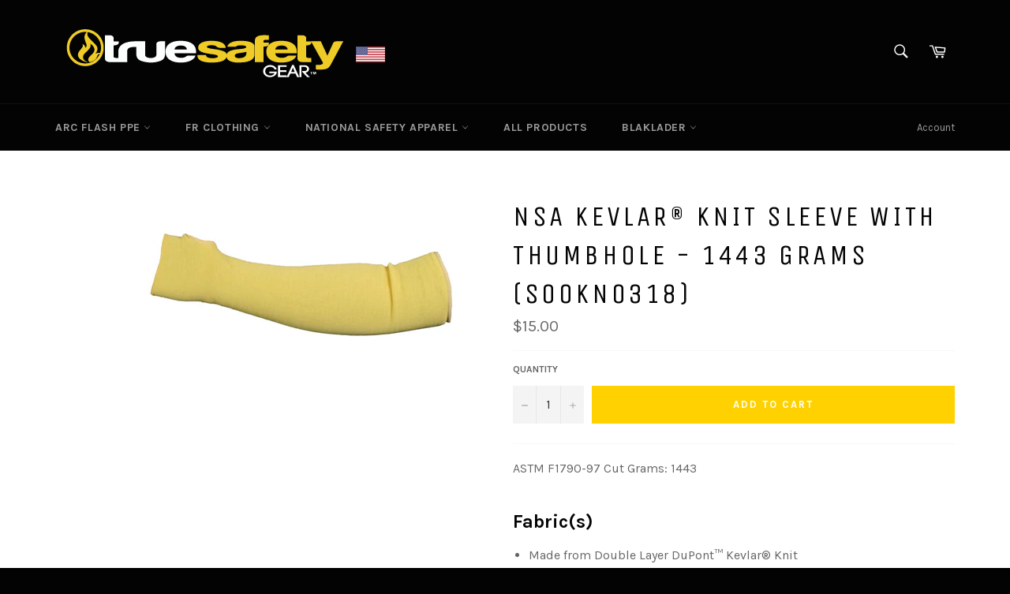

--- FILE ---
content_type: text/html; charset=utf-8
request_url: https://truesafetygear.com/products/nsa-kevlar%C2%AE-knit-sleeve-with-thumbhole-1443-grams-s00kn0318
body_size: 24138
content:
<!doctype html>
<!--[if IE 9]> <html class="ie9 supports-no-js" lang="en"> <![endif]-->
<!--[if (gt IE 9)|!(IE)]><!--> <html class="supports-no-js" lang="en"> <!--<![endif]-->
<head>

  <meta charset="utf-8">
  <meta http-equiv="X-UA-Compatible" content="IE=edge,chrome=1">
  <meta name="viewport" content="width=device-width,initial-scale=1">
  <meta name="theme-color" content="#030303">

  
    <link rel="shortcut icon" href="//truesafetygear.com/cdn/shop/t/3/assets/favicon.png?v=122075434601253399241515046739" type="image/png" />
  

  <link rel="canonical" href="https://truesafetygear.com/products/nsa-kevlar%c2%ae-knit-sleeve-with-thumbhole-1443-grams-s00kn0318">
  <title>
  NSA Kevlar® Knit Sleeve with Thumbhole - 1443 Grams (S00KN0318) &ndash; True Safety Gear (US)
  </title>

  
    <meta name="description" content="ASTM F1790-97 Cut Grams: 1443 Fabric(s) Made from Double Layer DuPont™ Kevlar® Knit Features Fabric provides comfort with easy full range of motion Provides cut, puncture, &amp;amp; abrasion protection Pulls on easily Stretches for a comfortable fit Thumbhole for added coverage of the palm and back of hand Worn to elbow or">
  

  <!-- /snippets/social-meta-tags.liquid -->


  <meta property="og:type" content="product">
  <meta property="og:title" content="NSA Kevlar® Knit Sleeve with Thumbhole - 1443 Grams (S00KN0318)">
  
    <meta property="og:image" content="http://truesafetygear.com/cdn/shop/products/S00KN318_Web_preview_grande.jpeg?v=1516363308">
    <meta property="og:image:secure_url" content="https://truesafetygear.com/cdn/shop/products/S00KN318_Web_preview_grande.jpeg?v=1516363308">
  
  <meta property="og:description" content="


ASTM F1790-97 Cut Grams: 1443



Fabric(s)

Made from Double Layer DuPont™ Kevlar® Knit

Features

Fabric provides comfort with easy full range of motion
Provides cut, puncture, &amp;amp; abrasion protection
Pulls on easily
Stretches for a comfortable fit
Thumbhole for added coverage of the palm and back of hand
Worn to elbow or middle of upper arm



Standards



ANSI/ISEA 105-2011 Cut Level 3
ANSI/ISEA 105-2011 Puncture Level 5
ASTM F1790-97


">
  <meta property="og:price:amount" content="15.00">
  <meta property="og:price:currency" content="USD">


  <meta property="og:url" content="https://truesafetygear.com/products/nsa-kevlar%c2%ae-knit-sleeve-with-thumbhole-1443-grams-s00kn0318">

<meta property="og:site_name" content="True Safety Gear (US)">




  <meta name="twitter:card" content="summary">


  <meta name="twitter:title" content="NSA Kevlar® Knit Sleeve with Thumbhole - 1443 Grams (S00KN0318)">
  <meta name="twitter:description" content="


ASTM F1790-97 Cut Grams: 1443



Fabric(s)

Made from Double Layer DuPont™ Kevlar® Knit

Features

Fabric provides comfort with easy full range of motion
Provides cut, puncture, &amp;amp; abrasion prot">
  <meta name="twitter:image" content="https://truesafetygear.com/cdn/shop/products/S00KN318_Web_preview_large.jpeg?v=1516363308">
  <meta name="twitter:image:width" content="480">
  <meta name="twitter:image:height" content="480">



  <link href="//truesafetygear.com/cdn/shop/t/3/assets/theme.scss.css?v=42732828465390810911674776758" rel="stylesheet" type="text/css" media="all" />
  
  
  
  <link href="//fonts.googleapis.com/css?family=Karla:400,700" rel="stylesheet" type="text/css" media="all" />


  
    
    
    <link href="//fonts.googleapis.com/css?family=Unica+One:400,700" rel="stylesheet" type="text/css" media="all" />
  



  <script>window.performance && window.performance.mark && window.performance.mark('shopify.content_for_header.start');</script><meta id="shopify-digital-wallet" name="shopify-digital-wallet" content="/26981858/digital_wallets/dialog">
<meta name="shopify-checkout-api-token" content="7c6cef24e35ae1439051ba8463667e0c">
<meta id="in-context-paypal-metadata" data-shop-id="26981858" data-venmo-supported="false" data-environment="production" data-locale="en_US" data-paypal-v4="true" data-currency="USD">
<link rel="alternate" type="application/json+oembed" href="https://truesafetygear.com/products/nsa-kevlar%c2%ae-knit-sleeve-with-thumbhole-1443-grams-s00kn0318.oembed">
<script async="async" src="/checkouts/internal/preloads.js?locale=en-US"></script>
<link rel="preconnect" href="https://shop.app" crossorigin="anonymous">
<script async="async" src="https://shop.app/checkouts/internal/preloads.js?locale=en-US&shop_id=26981858" crossorigin="anonymous"></script>
<script id="apple-pay-shop-capabilities" type="application/json">{"shopId":26981858,"countryCode":"CA","currencyCode":"USD","merchantCapabilities":["supports3DS"],"merchantId":"gid:\/\/shopify\/Shop\/26981858","merchantName":"True Safety Gear (US)","requiredBillingContactFields":["postalAddress","email","phone"],"requiredShippingContactFields":["postalAddress","email","phone"],"shippingType":"shipping","supportedNetworks":["visa","masterCard","amex","discover","jcb"],"total":{"type":"pending","label":"True Safety Gear (US)","amount":"1.00"},"shopifyPaymentsEnabled":true,"supportsSubscriptions":true}</script>
<script id="shopify-features" type="application/json">{"accessToken":"7c6cef24e35ae1439051ba8463667e0c","betas":["rich-media-storefront-analytics"],"domain":"truesafetygear.com","predictiveSearch":true,"shopId":26981858,"locale":"en"}</script>
<script>var Shopify = Shopify || {};
Shopify.shop = "true-safety-gear-us.myshopify.com";
Shopify.locale = "en";
Shopify.currency = {"active":"USD","rate":"1.0"};
Shopify.country = "US";
Shopify.theme = {"name":"Venture","id":19820675114,"schema_name":null,"schema_version":null,"theme_store_id":null,"role":"main"};
Shopify.theme.handle = "null";
Shopify.theme.style = {"id":null,"handle":null};
Shopify.cdnHost = "truesafetygear.com/cdn";
Shopify.routes = Shopify.routes || {};
Shopify.routes.root = "/";</script>
<script type="module">!function(o){(o.Shopify=o.Shopify||{}).modules=!0}(window);</script>
<script>!function(o){function n(){var o=[];function n(){o.push(Array.prototype.slice.apply(arguments))}return n.q=o,n}var t=o.Shopify=o.Shopify||{};t.loadFeatures=n(),t.autoloadFeatures=n()}(window);</script>
<script>
  window.ShopifyPay = window.ShopifyPay || {};
  window.ShopifyPay.apiHost = "shop.app\/pay";
  window.ShopifyPay.redirectState = null;
</script>
<script id="shop-js-analytics" type="application/json">{"pageType":"product"}</script>
<script defer="defer" async type="module" src="//truesafetygear.com/cdn/shopifycloud/shop-js/modules/v2/client.init-shop-cart-sync_BApSsMSl.en.esm.js"></script>
<script defer="defer" async type="module" src="//truesafetygear.com/cdn/shopifycloud/shop-js/modules/v2/chunk.common_CBoos6YZ.esm.js"></script>
<script type="module">
  await import("//truesafetygear.com/cdn/shopifycloud/shop-js/modules/v2/client.init-shop-cart-sync_BApSsMSl.en.esm.js");
await import("//truesafetygear.com/cdn/shopifycloud/shop-js/modules/v2/chunk.common_CBoos6YZ.esm.js");

  window.Shopify.SignInWithShop?.initShopCartSync?.({"fedCMEnabled":true,"windoidEnabled":true});

</script>
<script>
  window.Shopify = window.Shopify || {};
  if (!window.Shopify.featureAssets) window.Shopify.featureAssets = {};
  window.Shopify.featureAssets['shop-js'] = {"shop-cart-sync":["modules/v2/client.shop-cart-sync_DJczDl9f.en.esm.js","modules/v2/chunk.common_CBoos6YZ.esm.js"],"init-fed-cm":["modules/v2/client.init-fed-cm_BzwGC0Wi.en.esm.js","modules/v2/chunk.common_CBoos6YZ.esm.js"],"init-windoid":["modules/v2/client.init-windoid_BS26ThXS.en.esm.js","modules/v2/chunk.common_CBoos6YZ.esm.js"],"init-shop-email-lookup-coordinator":["modules/v2/client.init-shop-email-lookup-coordinator_DFwWcvrS.en.esm.js","modules/v2/chunk.common_CBoos6YZ.esm.js"],"shop-cash-offers":["modules/v2/client.shop-cash-offers_DthCPNIO.en.esm.js","modules/v2/chunk.common_CBoos6YZ.esm.js","modules/v2/chunk.modal_Bu1hFZFC.esm.js"],"shop-button":["modules/v2/client.shop-button_D_JX508o.en.esm.js","modules/v2/chunk.common_CBoos6YZ.esm.js"],"shop-toast-manager":["modules/v2/client.shop-toast-manager_tEhgP2F9.en.esm.js","modules/v2/chunk.common_CBoos6YZ.esm.js"],"avatar":["modules/v2/client.avatar_BTnouDA3.en.esm.js"],"pay-button":["modules/v2/client.pay-button_BuNmcIr_.en.esm.js","modules/v2/chunk.common_CBoos6YZ.esm.js"],"init-shop-cart-sync":["modules/v2/client.init-shop-cart-sync_BApSsMSl.en.esm.js","modules/v2/chunk.common_CBoos6YZ.esm.js"],"shop-login-button":["modules/v2/client.shop-login-button_DwLgFT0K.en.esm.js","modules/v2/chunk.common_CBoos6YZ.esm.js","modules/v2/chunk.modal_Bu1hFZFC.esm.js"],"init-customer-accounts-sign-up":["modules/v2/client.init-customer-accounts-sign-up_TlVCiykN.en.esm.js","modules/v2/client.shop-login-button_DwLgFT0K.en.esm.js","modules/v2/chunk.common_CBoos6YZ.esm.js","modules/v2/chunk.modal_Bu1hFZFC.esm.js"],"init-shop-for-new-customer-accounts":["modules/v2/client.init-shop-for-new-customer-accounts_DrjXSI53.en.esm.js","modules/v2/client.shop-login-button_DwLgFT0K.en.esm.js","modules/v2/chunk.common_CBoos6YZ.esm.js","modules/v2/chunk.modal_Bu1hFZFC.esm.js"],"init-customer-accounts":["modules/v2/client.init-customer-accounts_C0Oh2ljF.en.esm.js","modules/v2/client.shop-login-button_DwLgFT0K.en.esm.js","modules/v2/chunk.common_CBoos6YZ.esm.js","modules/v2/chunk.modal_Bu1hFZFC.esm.js"],"shop-follow-button":["modules/v2/client.shop-follow-button_C5D3XtBb.en.esm.js","modules/v2/chunk.common_CBoos6YZ.esm.js","modules/v2/chunk.modal_Bu1hFZFC.esm.js"],"checkout-modal":["modules/v2/client.checkout-modal_8TC_1FUY.en.esm.js","modules/v2/chunk.common_CBoos6YZ.esm.js","modules/v2/chunk.modal_Bu1hFZFC.esm.js"],"lead-capture":["modules/v2/client.lead-capture_D-pmUjp9.en.esm.js","modules/v2/chunk.common_CBoos6YZ.esm.js","modules/v2/chunk.modal_Bu1hFZFC.esm.js"],"shop-login":["modules/v2/client.shop-login_BmtnoEUo.en.esm.js","modules/v2/chunk.common_CBoos6YZ.esm.js","modules/v2/chunk.modal_Bu1hFZFC.esm.js"],"payment-terms":["modules/v2/client.payment-terms_BHOWV7U_.en.esm.js","modules/v2/chunk.common_CBoos6YZ.esm.js","modules/v2/chunk.modal_Bu1hFZFC.esm.js"]};
</script>
<script id="__st">var __st={"a":26981858,"offset":-18000,"reqid":"9d560227-1f7d-450d-810a-9f9e0680b6ac-1768932789","pageurl":"truesafetygear.com\/products\/nsa-kevlar%C2%AE-knit-sleeve-with-thumbhole-1443-grams-s00kn0318","u":"fb73a1eb8c5b","p":"product","rtyp":"product","rid":803288612906};</script>
<script>window.ShopifyPaypalV4VisibilityTracking = true;</script>
<script id="captcha-bootstrap">!function(){'use strict';const t='contact',e='account',n='new_comment',o=[[t,t],['blogs',n],['comments',n],[t,'customer']],c=[[e,'customer_login'],[e,'guest_login'],[e,'recover_customer_password'],[e,'create_customer']],r=t=>t.map((([t,e])=>`form[action*='/${t}']:not([data-nocaptcha='true']) input[name='form_type'][value='${e}']`)).join(','),a=t=>()=>t?[...document.querySelectorAll(t)].map((t=>t.form)):[];function s(){const t=[...o],e=r(t);return a(e)}const i='password',u='form_key',d=['recaptcha-v3-token','g-recaptcha-response','h-captcha-response',i],f=()=>{try{return window.sessionStorage}catch{return}},m='__shopify_v',_=t=>t.elements[u];function p(t,e,n=!1){try{const o=window.sessionStorage,c=JSON.parse(o.getItem(e)),{data:r}=function(t){const{data:e,action:n}=t;return t[m]||n?{data:e,action:n}:{data:t,action:n}}(c);for(const[e,n]of Object.entries(r))t.elements[e]&&(t.elements[e].value=n);n&&o.removeItem(e)}catch(o){console.error('form repopulation failed',{error:o})}}const l='form_type',E='cptcha';function T(t){t.dataset[E]=!0}const w=window,h=w.document,L='Shopify',v='ce_forms',y='captcha';let A=!1;((t,e)=>{const n=(g='f06e6c50-85a8-45c8-87d0-21a2b65856fe',I='https://cdn.shopify.com/shopifycloud/storefront-forms-hcaptcha/ce_storefront_forms_captcha_hcaptcha.v1.5.2.iife.js',D={infoText:'Protected by hCaptcha',privacyText:'Privacy',termsText:'Terms'},(t,e,n)=>{const o=w[L][v],c=o.bindForm;if(c)return c(t,g,e,D).then(n);var r;o.q.push([[t,g,e,D],n]),r=I,A||(h.body.append(Object.assign(h.createElement('script'),{id:'captcha-provider',async:!0,src:r})),A=!0)});var g,I,D;w[L]=w[L]||{},w[L][v]=w[L][v]||{},w[L][v].q=[],w[L][y]=w[L][y]||{},w[L][y].protect=function(t,e){n(t,void 0,e),T(t)},Object.freeze(w[L][y]),function(t,e,n,w,h,L){const[v,y,A,g]=function(t,e,n){const i=e?o:[],u=t?c:[],d=[...i,...u],f=r(d),m=r(i),_=r(d.filter((([t,e])=>n.includes(e))));return[a(f),a(m),a(_),s()]}(w,h,L),I=t=>{const e=t.target;return e instanceof HTMLFormElement?e:e&&e.form},D=t=>v().includes(t);t.addEventListener('submit',(t=>{const e=I(t);if(!e)return;const n=D(e)&&!e.dataset.hcaptchaBound&&!e.dataset.recaptchaBound,o=_(e),c=g().includes(e)&&(!o||!o.value);(n||c)&&t.preventDefault(),c&&!n&&(function(t){try{if(!f())return;!function(t){const e=f();if(!e)return;const n=_(t);if(!n)return;const o=n.value;o&&e.removeItem(o)}(t);const e=Array.from(Array(32),(()=>Math.random().toString(36)[2])).join('');!function(t,e){_(t)||t.append(Object.assign(document.createElement('input'),{type:'hidden',name:u})),t.elements[u].value=e}(t,e),function(t,e){const n=f();if(!n)return;const o=[...t.querySelectorAll(`input[type='${i}']`)].map((({name:t})=>t)),c=[...d,...o],r={};for(const[a,s]of new FormData(t).entries())c.includes(a)||(r[a]=s);n.setItem(e,JSON.stringify({[m]:1,action:t.action,data:r}))}(t,e)}catch(e){console.error('failed to persist form',e)}}(e),e.submit())}));const S=(t,e)=>{t&&!t.dataset[E]&&(n(t,e.some((e=>e===t))),T(t))};for(const o of['focusin','change'])t.addEventListener(o,(t=>{const e=I(t);D(e)&&S(e,y())}));const B=e.get('form_key'),M=e.get(l),P=B&&M;t.addEventListener('DOMContentLoaded',(()=>{const t=y();if(P)for(const e of t)e.elements[l].value===M&&p(e,B);[...new Set([...A(),...v().filter((t=>'true'===t.dataset.shopifyCaptcha))])].forEach((e=>S(e,t)))}))}(h,new URLSearchParams(w.location.search),n,t,e,['guest_login'])})(!0,!0)}();</script>
<script integrity="sha256-4kQ18oKyAcykRKYeNunJcIwy7WH5gtpwJnB7kiuLZ1E=" data-source-attribution="shopify.loadfeatures" defer="defer" src="//truesafetygear.com/cdn/shopifycloud/storefront/assets/storefront/load_feature-a0a9edcb.js" crossorigin="anonymous"></script>
<script crossorigin="anonymous" defer="defer" src="//truesafetygear.com/cdn/shopifycloud/storefront/assets/shopify_pay/storefront-65b4c6d7.js?v=20250812"></script>
<script data-source-attribution="shopify.dynamic_checkout.dynamic.init">var Shopify=Shopify||{};Shopify.PaymentButton=Shopify.PaymentButton||{isStorefrontPortableWallets:!0,init:function(){window.Shopify.PaymentButton.init=function(){};var t=document.createElement("script");t.src="https://truesafetygear.com/cdn/shopifycloud/portable-wallets/latest/portable-wallets.en.js",t.type="module",document.head.appendChild(t)}};
</script>
<script data-source-attribution="shopify.dynamic_checkout.buyer_consent">
  function portableWalletsHideBuyerConsent(e){var t=document.getElementById("shopify-buyer-consent"),n=document.getElementById("shopify-subscription-policy-button");t&&n&&(t.classList.add("hidden"),t.setAttribute("aria-hidden","true"),n.removeEventListener("click",e))}function portableWalletsShowBuyerConsent(e){var t=document.getElementById("shopify-buyer-consent"),n=document.getElementById("shopify-subscription-policy-button");t&&n&&(t.classList.remove("hidden"),t.removeAttribute("aria-hidden"),n.addEventListener("click",e))}window.Shopify?.PaymentButton&&(window.Shopify.PaymentButton.hideBuyerConsent=portableWalletsHideBuyerConsent,window.Shopify.PaymentButton.showBuyerConsent=portableWalletsShowBuyerConsent);
</script>
<script data-source-attribution="shopify.dynamic_checkout.cart.bootstrap">document.addEventListener("DOMContentLoaded",(function(){function t(){return document.querySelector("shopify-accelerated-checkout-cart, shopify-accelerated-checkout")}if(t())Shopify.PaymentButton.init();else{new MutationObserver((function(e,n){t()&&(Shopify.PaymentButton.init(),n.disconnect())})).observe(document.body,{childList:!0,subtree:!0})}}));
</script>
<link id="shopify-accelerated-checkout-styles" rel="stylesheet" media="screen" href="https://truesafetygear.com/cdn/shopifycloud/portable-wallets/latest/accelerated-checkout-backwards-compat.css" crossorigin="anonymous">
<style id="shopify-accelerated-checkout-cart">
        #shopify-buyer-consent {
  margin-top: 1em;
  display: inline-block;
  width: 100%;
}

#shopify-buyer-consent.hidden {
  display: none;
}

#shopify-subscription-policy-button {
  background: none;
  border: none;
  padding: 0;
  text-decoration: underline;
  font-size: inherit;
  cursor: pointer;
}

#shopify-subscription-policy-button::before {
  box-shadow: none;
}

      </style>

<script>window.performance && window.performance.mark && window.performance.mark('shopify.content_for_header.end');</script>

  
<link href="https://monorail-edge.shopifysvc.com" rel="dns-prefetch">
<script>(function(){if ("sendBeacon" in navigator && "performance" in window) {try {var session_token_from_headers = performance.getEntriesByType('navigation')[0].serverTiming.find(x => x.name == '_s').description;} catch {var session_token_from_headers = undefined;}var session_cookie_matches = document.cookie.match(/_shopify_s=([^;]*)/);var session_token_from_cookie = session_cookie_matches && session_cookie_matches.length === 2 ? session_cookie_matches[1] : "";var session_token = session_token_from_headers || session_token_from_cookie || "";function handle_abandonment_event(e) {var entries = performance.getEntries().filter(function(entry) {return /monorail-edge.shopifysvc.com/.test(entry.name);});if (!window.abandonment_tracked && entries.length === 0) {window.abandonment_tracked = true;var currentMs = Date.now();var navigation_start = performance.timing.navigationStart;var payload = {shop_id: 26981858,url: window.location.href,navigation_start,duration: currentMs - navigation_start,session_token,page_type: "product"};window.navigator.sendBeacon("https://monorail-edge.shopifysvc.com/v1/produce", JSON.stringify({schema_id: "online_store_buyer_site_abandonment/1.1",payload: payload,metadata: {event_created_at_ms: currentMs,event_sent_at_ms: currentMs}}));}}window.addEventListener('pagehide', handle_abandonment_event);}}());</script>
<script id="web-pixels-manager-setup">(function e(e,d,r,n,o){if(void 0===o&&(o={}),!Boolean(null===(a=null===(i=window.Shopify)||void 0===i?void 0:i.analytics)||void 0===a?void 0:a.replayQueue)){var i,a;window.Shopify=window.Shopify||{};var t=window.Shopify;t.analytics=t.analytics||{};var s=t.analytics;s.replayQueue=[],s.publish=function(e,d,r){return s.replayQueue.push([e,d,r]),!0};try{self.performance.mark("wpm:start")}catch(e){}var l=function(){var e={modern:/Edge?\/(1{2}[4-9]|1[2-9]\d|[2-9]\d{2}|\d{4,})\.\d+(\.\d+|)|Firefox\/(1{2}[4-9]|1[2-9]\d|[2-9]\d{2}|\d{4,})\.\d+(\.\d+|)|Chrom(ium|e)\/(9{2}|\d{3,})\.\d+(\.\d+|)|(Maci|X1{2}).+ Version\/(15\.\d+|(1[6-9]|[2-9]\d|\d{3,})\.\d+)([,.]\d+|)( \(\w+\)|)( Mobile\/\w+|) Safari\/|Chrome.+OPR\/(9{2}|\d{3,})\.\d+\.\d+|(CPU[ +]OS|iPhone[ +]OS|CPU[ +]iPhone|CPU IPhone OS|CPU iPad OS)[ +]+(15[._]\d+|(1[6-9]|[2-9]\d|\d{3,})[._]\d+)([._]\d+|)|Android:?[ /-](13[3-9]|1[4-9]\d|[2-9]\d{2}|\d{4,})(\.\d+|)(\.\d+|)|Android.+Firefox\/(13[5-9]|1[4-9]\d|[2-9]\d{2}|\d{4,})\.\d+(\.\d+|)|Android.+Chrom(ium|e)\/(13[3-9]|1[4-9]\d|[2-9]\d{2}|\d{4,})\.\d+(\.\d+|)|SamsungBrowser\/([2-9]\d|\d{3,})\.\d+/,legacy:/Edge?\/(1[6-9]|[2-9]\d|\d{3,})\.\d+(\.\d+|)|Firefox\/(5[4-9]|[6-9]\d|\d{3,})\.\d+(\.\d+|)|Chrom(ium|e)\/(5[1-9]|[6-9]\d|\d{3,})\.\d+(\.\d+|)([\d.]+$|.*Safari\/(?![\d.]+ Edge\/[\d.]+$))|(Maci|X1{2}).+ Version\/(10\.\d+|(1[1-9]|[2-9]\d|\d{3,})\.\d+)([,.]\d+|)( \(\w+\)|)( Mobile\/\w+|) Safari\/|Chrome.+OPR\/(3[89]|[4-9]\d|\d{3,})\.\d+\.\d+|(CPU[ +]OS|iPhone[ +]OS|CPU[ +]iPhone|CPU IPhone OS|CPU iPad OS)[ +]+(10[._]\d+|(1[1-9]|[2-9]\d|\d{3,})[._]\d+)([._]\d+|)|Android:?[ /-](13[3-9]|1[4-9]\d|[2-9]\d{2}|\d{4,})(\.\d+|)(\.\d+|)|Mobile Safari.+OPR\/([89]\d|\d{3,})\.\d+\.\d+|Android.+Firefox\/(13[5-9]|1[4-9]\d|[2-9]\d{2}|\d{4,})\.\d+(\.\d+|)|Android.+Chrom(ium|e)\/(13[3-9]|1[4-9]\d|[2-9]\d{2}|\d{4,})\.\d+(\.\d+|)|Android.+(UC? ?Browser|UCWEB|U3)[ /]?(15\.([5-9]|\d{2,})|(1[6-9]|[2-9]\d|\d{3,})\.\d+)\.\d+|SamsungBrowser\/(5\.\d+|([6-9]|\d{2,})\.\d+)|Android.+MQ{2}Browser\/(14(\.(9|\d{2,})|)|(1[5-9]|[2-9]\d|\d{3,})(\.\d+|))(\.\d+|)|K[Aa][Ii]OS\/(3\.\d+|([4-9]|\d{2,})\.\d+)(\.\d+|)/},d=e.modern,r=e.legacy,n=navigator.userAgent;return n.match(d)?"modern":n.match(r)?"legacy":"unknown"}(),u="modern"===l?"modern":"legacy",c=(null!=n?n:{modern:"",legacy:""})[u],f=function(e){return[e.baseUrl,"/wpm","/b",e.hashVersion,"modern"===e.buildTarget?"m":"l",".js"].join("")}({baseUrl:d,hashVersion:r,buildTarget:u}),m=function(e){var d=e.version,r=e.bundleTarget,n=e.surface,o=e.pageUrl,i=e.monorailEndpoint;return{emit:function(e){var a=e.status,t=e.errorMsg,s=(new Date).getTime(),l=JSON.stringify({metadata:{event_sent_at_ms:s},events:[{schema_id:"web_pixels_manager_load/3.1",payload:{version:d,bundle_target:r,page_url:o,status:a,surface:n,error_msg:t},metadata:{event_created_at_ms:s}}]});if(!i)return console&&console.warn&&console.warn("[Web Pixels Manager] No Monorail endpoint provided, skipping logging."),!1;try{return self.navigator.sendBeacon.bind(self.navigator)(i,l)}catch(e){}var u=new XMLHttpRequest;try{return u.open("POST",i,!0),u.setRequestHeader("Content-Type","text/plain"),u.send(l),!0}catch(e){return console&&console.warn&&console.warn("[Web Pixels Manager] Got an unhandled error while logging to Monorail."),!1}}}}({version:r,bundleTarget:l,surface:e.surface,pageUrl:self.location.href,monorailEndpoint:e.monorailEndpoint});try{o.browserTarget=l,function(e){var d=e.src,r=e.async,n=void 0===r||r,o=e.onload,i=e.onerror,a=e.sri,t=e.scriptDataAttributes,s=void 0===t?{}:t,l=document.createElement("script"),u=document.querySelector("head"),c=document.querySelector("body");if(l.async=n,l.src=d,a&&(l.integrity=a,l.crossOrigin="anonymous"),s)for(var f in s)if(Object.prototype.hasOwnProperty.call(s,f))try{l.dataset[f]=s[f]}catch(e){}if(o&&l.addEventListener("load",o),i&&l.addEventListener("error",i),u)u.appendChild(l);else{if(!c)throw new Error("Did not find a head or body element to append the script");c.appendChild(l)}}({src:f,async:!0,onload:function(){if(!function(){var e,d;return Boolean(null===(d=null===(e=window.Shopify)||void 0===e?void 0:e.analytics)||void 0===d?void 0:d.initialized)}()){var d=window.webPixelsManager.init(e)||void 0;if(d){var r=window.Shopify.analytics;r.replayQueue.forEach((function(e){var r=e[0],n=e[1],o=e[2];d.publishCustomEvent(r,n,o)})),r.replayQueue=[],r.publish=d.publishCustomEvent,r.visitor=d.visitor,r.initialized=!0}}},onerror:function(){return m.emit({status:"failed",errorMsg:"".concat(f," has failed to load")})},sri:function(e){var d=/^sha384-[A-Za-z0-9+/=]+$/;return"string"==typeof e&&d.test(e)}(c)?c:"",scriptDataAttributes:o}),m.emit({status:"loading"})}catch(e){m.emit({status:"failed",errorMsg:(null==e?void 0:e.message)||"Unknown error"})}}})({shopId: 26981858,storefrontBaseUrl: "https://truesafetygear.com",extensionsBaseUrl: "https://extensions.shopifycdn.com/cdn/shopifycloud/web-pixels-manager",monorailEndpoint: "https://monorail-edge.shopifysvc.com/unstable/produce_batch",surface: "storefront-renderer",enabledBetaFlags: ["2dca8a86"],webPixelsConfigList: [{"id":"shopify-app-pixel","configuration":"{}","eventPayloadVersion":"v1","runtimeContext":"STRICT","scriptVersion":"0450","apiClientId":"shopify-pixel","type":"APP","privacyPurposes":["ANALYTICS","MARKETING"]},{"id":"shopify-custom-pixel","eventPayloadVersion":"v1","runtimeContext":"LAX","scriptVersion":"0450","apiClientId":"shopify-pixel","type":"CUSTOM","privacyPurposes":["ANALYTICS","MARKETING"]}],isMerchantRequest: false,initData: {"shop":{"name":"True Safety Gear (US)","paymentSettings":{"currencyCode":"USD"},"myshopifyDomain":"true-safety-gear-us.myshopify.com","countryCode":"CA","storefrontUrl":"https:\/\/truesafetygear.com"},"customer":null,"cart":null,"checkout":null,"productVariants":[{"price":{"amount":15.0,"currencyCode":"USD"},"product":{"title":"NSA Kevlar® Knit Sleeve with Thumbhole - 1443 Grams (S00KN0318)","vendor":"National Safety Apparel","id":"803288612906","untranslatedTitle":"NSA Kevlar® Knit Sleeve with Thumbhole - 1443 Grams (S00KN0318)","url":"\/products\/nsa-kevlar%C2%AE-knit-sleeve-with-thumbhole-1443-grams-s00kn0318","type":"Cut Protection"},"id":"9946552008746","image":{"src":"\/\/truesafetygear.com\/cdn\/shop\/products\/S00KN318_Web_preview.jpeg?v=1516363308"},"sku":"","title":"Default Title","untranslatedTitle":"Default Title"}],"purchasingCompany":null},},"https://truesafetygear.com/cdn","fcfee988w5aeb613cpc8e4bc33m6693e112",{"modern":"","legacy":""},{"shopId":"26981858","storefrontBaseUrl":"https:\/\/truesafetygear.com","extensionBaseUrl":"https:\/\/extensions.shopifycdn.com\/cdn\/shopifycloud\/web-pixels-manager","surface":"storefront-renderer","enabledBetaFlags":"[\"2dca8a86\"]","isMerchantRequest":"false","hashVersion":"fcfee988w5aeb613cpc8e4bc33m6693e112","publish":"custom","events":"[[\"page_viewed\",{}],[\"product_viewed\",{\"productVariant\":{\"price\":{\"amount\":15.0,\"currencyCode\":\"USD\"},\"product\":{\"title\":\"NSA Kevlar® Knit Sleeve with Thumbhole - 1443 Grams (S00KN0318)\",\"vendor\":\"National Safety Apparel\",\"id\":\"803288612906\",\"untranslatedTitle\":\"NSA Kevlar® Knit Sleeve with Thumbhole - 1443 Grams (S00KN0318)\",\"url\":\"\/products\/nsa-kevlar%C2%AE-knit-sleeve-with-thumbhole-1443-grams-s00kn0318\",\"type\":\"Cut Protection\"},\"id\":\"9946552008746\",\"image\":{\"src\":\"\/\/truesafetygear.com\/cdn\/shop\/products\/S00KN318_Web_preview.jpeg?v=1516363308\"},\"sku\":\"\",\"title\":\"Default Title\",\"untranslatedTitle\":\"Default Title\"}}]]"});</script><script>
  window.ShopifyAnalytics = window.ShopifyAnalytics || {};
  window.ShopifyAnalytics.meta = window.ShopifyAnalytics.meta || {};
  window.ShopifyAnalytics.meta.currency = 'USD';
  var meta = {"product":{"id":803288612906,"gid":"gid:\/\/shopify\/Product\/803288612906","vendor":"National Safety Apparel","type":"Cut Protection","handle":"nsa-kevlar®-knit-sleeve-with-thumbhole-1443-grams-s00kn0318","variants":[{"id":9946552008746,"price":1500,"name":"NSA Kevlar® Knit Sleeve with Thumbhole - 1443 Grams (S00KN0318)","public_title":null,"sku":""}],"remote":false},"page":{"pageType":"product","resourceType":"product","resourceId":803288612906,"requestId":"9d560227-1f7d-450d-810a-9f9e0680b6ac-1768932789"}};
  for (var attr in meta) {
    window.ShopifyAnalytics.meta[attr] = meta[attr];
  }
</script>
<script class="analytics">
  (function () {
    var customDocumentWrite = function(content) {
      var jquery = null;

      if (window.jQuery) {
        jquery = window.jQuery;
      } else if (window.Checkout && window.Checkout.$) {
        jquery = window.Checkout.$;
      }

      if (jquery) {
        jquery('body').append(content);
      }
    };

    var hasLoggedConversion = function(token) {
      if (token) {
        return document.cookie.indexOf('loggedConversion=' + token) !== -1;
      }
      return false;
    }

    var setCookieIfConversion = function(token) {
      if (token) {
        var twoMonthsFromNow = new Date(Date.now());
        twoMonthsFromNow.setMonth(twoMonthsFromNow.getMonth() + 2);

        document.cookie = 'loggedConversion=' + token + '; expires=' + twoMonthsFromNow;
      }
    }

    var trekkie = window.ShopifyAnalytics.lib = window.trekkie = window.trekkie || [];
    if (trekkie.integrations) {
      return;
    }
    trekkie.methods = [
      'identify',
      'page',
      'ready',
      'track',
      'trackForm',
      'trackLink'
    ];
    trekkie.factory = function(method) {
      return function() {
        var args = Array.prototype.slice.call(arguments);
        args.unshift(method);
        trekkie.push(args);
        return trekkie;
      };
    };
    for (var i = 0; i < trekkie.methods.length; i++) {
      var key = trekkie.methods[i];
      trekkie[key] = trekkie.factory(key);
    }
    trekkie.load = function(config) {
      trekkie.config = config || {};
      trekkie.config.initialDocumentCookie = document.cookie;
      var first = document.getElementsByTagName('script')[0];
      var script = document.createElement('script');
      script.type = 'text/javascript';
      script.onerror = function(e) {
        var scriptFallback = document.createElement('script');
        scriptFallback.type = 'text/javascript';
        scriptFallback.onerror = function(error) {
                var Monorail = {
      produce: function produce(monorailDomain, schemaId, payload) {
        var currentMs = new Date().getTime();
        var event = {
          schema_id: schemaId,
          payload: payload,
          metadata: {
            event_created_at_ms: currentMs,
            event_sent_at_ms: currentMs
          }
        };
        return Monorail.sendRequest("https://" + monorailDomain + "/v1/produce", JSON.stringify(event));
      },
      sendRequest: function sendRequest(endpointUrl, payload) {
        // Try the sendBeacon API
        if (window && window.navigator && typeof window.navigator.sendBeacon === 'function' && typeof window.Blob === 'function' && !Monorail.isIos12()) {
          var blobData = new window.Blob([payload], {
            type: 'text/plain'
          });

          if (window.navigator.sendBeacon(endpointUrl, blobData)) {
            return true;
          } // sendBeacon was not successful

        } // XHR beacon

        var xhr = new XMLHttpRequest();

        try {
          xhr.open('POST', endpointUrl);
          xhr.setRequestHeader('Content-Type', 'text/plain');
          xhr.send(payload);
        } catch (e) {
          console.log(e);
        }

        return false;
      },
      isIos12: function isIos12() {
        return window.navigator.userAgent.lastIndexOf('iPhone; CPU iPhone OS 12_') !== -1 || window.navigator.userAgent.lastIndexOf('iPad; CPU OS 12_') !== -1;
      }
    };
    Monorail.produce('monorail-edge.shopifysvc.com',
      'trekkie_storefront_load_errors/1.1',
      {shop_id: 26981858,
      theme_id: 19820675114,
      app_name: "storefront",
      context_url: window.location.href,
      source_url: "//truesafetygear.com/cdn/s/trekkie.storefront.cd680fe47e6c39ca5d5df5f0a32d569bc48c0f27.min.js"});

        };
        scriptFallback.async = true;
        scriptFallback.src = '//truesafetygear.com/cdn/s/trekkie.storefront.cd680fe47e6c39ca5d5df5f0a32d569bc48c0f27.min.js';
        first.parentNode.insertBefore(scriptFallback, first);
      };
      script.async = true;
      script.src = '//truesafetygear.com/cdn/s/trekkie.storefront.cd680fe47e6c39ca5d5df5f0a32d569bc48c0f27.min.js';
      first.parentNode.insertBefore(script, first);
    };
    trekkie.load(
      {"Trekkie":{"appName":"storefront","development":false,"defaultAttributes":{"shopId":26981858,"isMerchantRequest":null,"themeId":19820675114,"themeCityHash":"9256906831860123241","contentLanguage":"en","currency":"USD","eventMetadataId":"c1e1ab1b-2664-4de7-a08b-e7bbcc47f1f0"},"isServerSideCookieWritingEnabled":true,"monorailRegion":"shop_domain","enabledBetaFlags":["65f19447"]},"Session Attribution":{},"S2S":{"facebookCapiEnabled":false,"source":"trekkie-storefront-renderer","apiClientId":580111}}
    );

    var loaded = false;
    trekkie.ready(function() {
      if (loaded) return;
      loaded = true;

      window.ShopifyAnalytics.lib = window.trekkie;

      var originalDocumentWrite = document.write;
      document.write = customDocumentWrite;
      try { window.ShopifyAnalytics.merchantGoogleAnalytics.call(this); } catch(error) {};
      document.write = originalDocumentWrite;

      window.ShopifyAnalytics.lib.page(null,{"pageType":"product","resourceType":"product","resourceId":803288612906,"requestId":"9d560227-1f7d-450d-810a-9f9e0680b6ac-1768932789","shopifyEmitted":true});

      var match = window.location.pathname.match(/checkouts\/(.+)\/(thank_you|post_purchase)/)
      var token = match? match[1]: undefined;
      if (!hasLoggedConversion(token)) {
        setCookieIfConversion(token);
        window.ShopifyAnalytics.lib.track("Viewed Product",{"currency":"USD","variantId":9946552008746,"productId":803288612906,"productGid":"gid:\/\/shopify\/Product\/803288612906","name":"NSA Kevlar® Knit Sleeve with Thumbhole - 1443 Grams (S00KN0318)","price":"15.00","sku":"","brand":"National Safety Apparel","variant":null,"category":"Cut Protection","nonInteraction":true,"remote":false},undefined,undefined,{"shopifyEmitted":true});
      window.ShopifyAnalytics.lib.track("monorail:\/\/trekkie_storefront_viewed_product\/1.1",{"currency":"USD","variantId":9946552008746,"productId":803288612906,"productGid":"gid:\/\/shopify\/Product\/803288612906","name":"NSA Kevlar® Knit Sleeve with Thumbhole - 1443 Grams (S00KN0318)","price":"15.00","sku":"","brand":"National Safety Apparel","variant":null,"category":"Cut Protection","nonInteraction":true,"remote":false,"referer":"https:\/\/truesafetygear.com\/products\/nsa-kevlar%C2%AE-knit-sleeve-with-thumbhole-1443-grams-s00kn0318"});
      }
    });


        var eventsListenerScript = document.createElement('script');
        eventsListenerScript.async = true;
        eventsListenerScript.src = "//truesafetygear.com/cdn/shopifycloud/storefront/assets/shop_events_listener-3da45d37.js";
        document.getElementsByTagName('head')[0].appendChild(eventsListenerScript);

})();</script>
<script
  defer
  src="https://truesafetygear.com/cdn/shopifycloud/perf-kit/shopify-perf-kit-3.0.4.min.js"
  data-application="storefront-renderer"
  data-shop-id="26981858"
  data-render-region="gcp-us-central1"
  data-page-type="product"
  data-theme-instance-id="19820675114"
  data-theme-name=""
  data-theme-version=""
  data-monorail-region="shop_domain"
  data-resource-timing-sampling-rate="10"
  data-shs="true"
  data-shs-beacon="true"
  data-shs-export-with-fetch="true"
  data-shs-logs-sample-rate="1"
  data-shs-beacon-endpoint="https://truesafetygear.com/api/collect"
></script>
</head>

<body id="nsa-kevlar®-knit-sleeve-with-thumbhole-1443-grams-s00kn0318" class="template-product" >

  <a class="in-page-link visually-hidden skip-link" href="#MainContent">Skip to content</a>

  <div id="NavDrawer" class="drawer drawer--left">
    <div class="drawer__inner">
      <form action="/search" method="get" class="drawer__search" role="search">
        
        <input type="search" name="q" placeholder="Search" aria-label="Search" class="drawer__search-input">

        <button type="submit" class="text-link drawer__search-submit">
          <svg aria-hidden="true" focusable="false" role="presentation" viewBox="0 0 32 32" class="icon icon-search"><path fill="#444" d="M21.84 18.77a10.012 10.012 0 0 0 1.57-5.39c0-5.547-4.494-10.047-10.035-10.047-5.548 0-10.04 4.5-10.04 10.048s4.492 10.05 10.033 10.05c2.012 0 3.886-.595 5.456-1.61l.455-.318 7.164 7.165 2.223-2.263-7.158-7.165.33-.47zM18.994 7.768c1.498 1.498 2.322 3.49 2.322 5.608s-.825 4.11-2.322 5.608c-1.498 1.498-3.49 2.322-5.608 2.322s-4.11-.825-5.608-2.322c-1.5-1.498-2.323-3.49-2.323-5.608s.825-4.11 2.322-5.608c1.497-1.498 3.49-2.322 5.607-2.322s4.11.825 5.608 2.322z"/></svg>

          <span class="icon__fallback-text">Search</span>
        </button>
      </form>
      <ul class="drawer__nav">
        
          
          
            <li class="drawer__nav-item">
              <div class="drawer__nav-has-sublist">
                <a href="/collections/hrc-2-arc-flash-kits" class="drawer__nav-link" id="DrawerLabel-arc-flash-ppe">Arc Flash PPE</a>
                <div class="drawer__nav-toggle">
                  <button type="button" data-aria-controls="DrawerLinklist-arc-flash-ppe" class="text-link drawer__nav-toggle-btn drawer__meganav-toggle">
                    <span class="drawer__nav-toggle--open">
                      <svg aria-hidden="true" focusable="false" role="presentation" viewBox="0 0 22 21" class="icon icon-plus"><path d="M12 11.5h9.5v-2H12V0h-2v9.5H.5v2H10V21h2v-9.5z" fill="#000" fill-rule="evenodd"/></svg>

                      <span class="icon__fallback-text">Expand menu</span>
                    </span>
                    <span class="drawer__nav-toggle--close">
                      <svg aria-hidden="true" focusable="false" role="presentation" viewBox="0 0 22 3" class="icon icon-minus"><path fill="#000" d="M21.5.5v2H.5v-2z" fill-rule="evenodd"/></svg>

                      <span class="icon__fallback-text">Collapse menu</span>
                    </span>
                  </button>
                </div>
              </div>

              <div class="meganav meganav--drawer" id="DrawerLinklist-arc-flash-ppe" aria-labelledby="DrawerLabel-arc-flash-ppe" role="navigation">
                <ul class="meganav__nav">
                  
















<div class="grid grid--no-gutters meganav__scroller meganav__scroller--has-list">
  
    <div class="grid__item meganav__list one-fifth">

      

      

      
        
        

        

        <li>
          
          
          
          

          <a href="/collections/hrc-2-arc-flash-kits" class="meganav__link">HRC 2 Arc Flash Kits</a>
        </li>

        
        
          
          
        
          
          
        
          
          
        
          
          
        
          
          
        
      
        
        

        

        <li>
          
          
          
          

          <a href="/collections/hrc-4-arc-flash-kits" class="meganav__link">HRC 4 Arc Flash Kits</a>
        </li>

        
        
          
          
        
          
          
        
          
          
        
          
          
        
          
          
        
      
        
        

        

        <li>
          
          
          
          

          <a href="/collections/gloves" class="meganav__link">Glove Kits</a>
        </li>

        
        
          
          
        
          
          
        
          
          
        
          
          
        
          
          
        
      
        
        

        

        <li>
          
          
          
          

          <a href="/collections/arcguard-faceshields" class="meganav__link">ArcGuard Faceshields</a>
        </li>

        
        
          
          
        
          
          
        
          
          
        
          
          
        
          
          
        
      
        
        

        

        <li>
          
          
          
          

          <a href="/collections/arcguard%C2%AE-rubber-voltage-gloves-leather-protectors-fr-knit-glove-liners" class="meganav__link">ArcGuard® Rubber Voltage Gloves, Leather Protectors, &amp; FR Knit Glove Liners</a>
        </li>

        
        
          
          
        
          
          
        
          
          
        
          
          
        
          
          
        
      
        
        

        

        <li>
          
          
          
          

          <a href="/collections/arc-flash-misc" class="meganav__link">Arc Flash Misc.</a>
        </li>

        
        
          
          
        
          
          
        
          
          
        
          
          
        
          
          
        
      
        
        

        

        <li>
          
          
          
          

          <a href="/collections/arc-flash-ppe" class="meganav__link">Arc Flash PPE</a>
        </li>

        
        
          
          
            
              </div>
              <div class="grid__item meganav__list one-fifth">
            
          
        
          
          
        
          
          
        
          
          
        
          
          
        
      
        
        

        

        <li>
          
          
          
          

          <a href="/collections/8-cal-arc-flash-kits" class="meganav__link">8 Cal Arc Flash Kits</a>
        </li>

        
        
          
          
        
          
          
        
          
          
        
          
          
        
          
          
        
      
        
        

        

        <li>
          
          
          
          

          <a href="/collections/20-cal-arc-flash-hoods" class="meganav__link">20 Cal Arc Flash Hoods</a>
        </li>

        
        
          
          
        
          
          
        
          
          
        
          
          
        
          
          
        
      
        
        

        

        <li>
          
          
          
          

          <a href="/collections/20-cal-arc-flash-kits" class="meganav__link">20 Cal Arc Flash Kits</a>
        </li>

        
        
          
          
        
          
          
        
          
          
        
          
          
        
          
          
        
      
        
        

        

        <li>
          
          
          
          

          <a href="/collections/12-cal-arc-flash-kits" class="meganav__link">12 Cal Arc Flash Kits</a>
        </li>

        
        
          
          
        
          
          
        
          
          
        
          
          
        
          
          
        
      
        
        

        

        <li>
          
          
          
          

          <a href="/collections/12-cal-arc-flash-hoods" class="meganav__link">12 Cal Arc Flash Hoods</a>
        </li>

        
        
          
          
        
          
          
        
          
          
        
          
          
        
          
          
        
      
        
        

        

        <li>
          
          
          
          

          <a href="/collections/arcguard-rubber-voltage-gloves" class="meganav__link">ArcGuard Rubber Voltage Gloves</a>
        </li>

        
        
          
          
        
          
          
        
          
          
        
          
          
        
          
          
        
      
        
        

        

        <li>
          
          
          
          

          <a href="/collections/arc-flash-knit-hoods" class="meganav__link">Arc Flash Knit Hoods</a>
        </li>

        
        
          
          
        
          
          
            
              </div>
              <div class="grid__item meganav__list one-fifth">
            
          
        
          
          
        
          
          
        
          
          
        
      
        
        

        

        <li>
          
          
          
          

          <a href="/collections/arc-flash-hoods" class="meganav__link">Arc Flash Hoods</a>
        </li>

        
        
          
          
        
          
          
        
          
          
        
          
          
        
          
          
        
      
        
        

        

        <li>
          
          
          
          

          <a href="/collections/arc-flash-hats-head-protection" class="meganav__link">Arc Flash Hats &amp; Head Protection</a>
        </li>

        
        
          
          
        
          
          
        
          
          
        
          
          
        
          
          
        
      
        
        

        

        <li>
          
          
          
          

          <a href="/collections/hrc-4-arc-flash-suits" class="meganav__link">HRC 4 Arc Flash Suits</a>
        </li>

        
        
          
          
        
          
          
        
          
          
        
          
          
        
          
          
        
      
        
        

        

        <li>
          
          
          
          

          <a href="/collections/hrc-2-arc-flash-suits" class="meganav__link">HRC 2 Arc Flash Suits</a>
        </li>

        
        
          
          
        
          
          
        
          
          
        
          
          
        
          
          
        
      
        
        

        

        <li>
          
          
          
          

          <a href="/collections/arc-flash-accessories" class="meganav__link">Arc Flash Accessories</a>
        </li>

        
        
          
          
        
          
          
        
          
          
        
          
          
        
          
          
        
      
        
        

        

        <li>
          
          
          
          

          <a href="/collections/65-cal-arc-flash-kits" class="meganav__link">65 Cal Arc Flash Kits</a>
        </li>

        
        
          
          
        
          
          
        
          
          
        
          
          
        
          
          
        
      
        
        

        

        <li>
          
          
          
          

          <a href="/collections/arc-rated-gloves" class="meganav__link">Arc Rated Gloves</a>
        </li>

        
        
          
          
        
          
          
        
          
          
            
              </div>
              <div class="grid__item meganav__list one-fifth">
            
          
        
          
          
        
          
          
        
      
        
        

        

        <li>
          
          
          
          

          <a href="/collections/arc-flash-head-protection" class="meganav__link">Arc Flash Head Protection</a>
        </li>

        
        
          
          
        
          
          
        
          
          
        
          
          
        
          
          
        
      
        
        

        

        <li>
          
          
          
          

          <a href="/collections/arc-flash-blankets" class="meganav__link">Arc Flash Blankets</a>
        </li>

        
        
          
          
        
          
          
        
          
          
        
          
          
        
          
          
        
      
        
        

        

        <li>
          
          
          
          

          <a href="/collections/65-cal-arc-flash-hoods" class="meganav__link">65 Cal Arc Flash Hoods</a>
        </li>

        
        
          
          
        
          
          
        
          
          
        
          
          
        
          
          
        
      
        
        

        

        <li>
          
          
          
          

          <a href="/collections/40-cal-arc-flash-kits" class="meganav__link">40 Cal Arc Flash Kits</a>
        </li>

        
        
          
          
        
          
          
        
          
          
        
          
          
        
          
          
        
      
        
        

        

        <li>
          
          
          
          

          <a href="/collections/40-cal-arc-flash-hoods" class="meganav__link">40 Cal Arc Flash Hoods</a>
        </li>

        
        
          
          
        
          
          
        
          
          
        
          
          
        
          
          
        
      
        
        

        

        <li>
          
          
          
          

          <a href="/collections/100-cal-arc-flash-kits" class="meganav__link">100 Cal Arc Flash Kits</a>
        </li>

        
        
          
          
        
          
          
        
          
          
        
          
          
        
          
          
        
      
        
        

        

        <li>
          
          
          
          

          <a href="/collections/100-cal-arc-flash-hoods" class="meganav__link">100 Cal Arc Flash Hoods</a>
        </li>

        
        
          
          
        
          
          
        
          
          
        
          
          
            
          
        
          
          
        
      
    </div>
  

  
</div>

                </ul>
              </div>
            </li>
          
        
          
          
            <li class="drawer__nav-item">
              <div class="drawer__nav-has-sublist">
                <a href="/collections/fr-clothing" class="drawer__nav-link" id="DrawerLabel-fr-clothing">FR Clothing</a>
                <div class="drawer__nav-toggle">
                  <button type="button" data-aria-controls="DrawerLinklist-fr-clothing" class="text-link drawer__nav-toggle-btn drawer__meganav-toggle">
                    <span class="drawer__nav-toggle--open">
                      <svg aria-hidden="true" focusable="false" role="presentation" viewBox="0 0 22 21" class="icon icon-plus"><path d="M12 11.5h9.5v-2H12V0h-2v9.5H.5v2H10V21h2v-9.5z" fill="#000" fill-rule="evenodd"/></svg>

                      <span class="icon__fallback-text">Expand menu</span>
                    </span>
                    <span class="drawer__nav-toggle--close">
                      <svg aria-hidden="true" focusable="false" role="presentation" viewBox="0 0 22 3" class="icon icon-minus"><path fill="#000" d="M21.5.5v2H.5v-2z" fill-rule="evenodd"/></svg>

                      <span class="icon__fallback-text">Collapse menu</span>
                    </span>
                  </button>
                </div>
              </div>

              <div class="meganav meganav--drawer" id="DrawerLinklist-fr-clothing" aria-labelledby="DrawerLabel-fr-clothing" role="navigation">
                <ul class="meganav__nav">
                  
















<div class="grid grid--no-gutters meganav__scroller meganav__scroller--has-list">
  
    <div class="grid__item meganav__list one-fifth">

      

      

      
        
        

        

        <li>
          
          
          
          

          <a href="/collections/fr-rain-gear" class="meganav__link">FR Rainwear</a>
        </li>

        
        
          
          
        
          
          
        
          
          
        
          
          
        
          
          
        
      
        
        

        

        <li>
          
          
          
          

          <a href="/collections/womens" class="meganav__link">Women&#39;s</a>
        </li>

        
        
          
          
        
          
          
        
          
          
        
          
          
        
          
          
        
      
        
        

        

        <li>
          
          
          
          

          <a href="/collections/fr-sweatshirts" class="meganav__link">FR Sweatshirts</a>
        </li>

        
        
          
          
        
          
          
        
          
          
        
          
          
        
          
          
        
      
        
        

        

        <li>
          
          
          
          

          <a href="/collections/non-fr-hi-vis-mto" class="meganav__link">NON FR Hi-VIS MTO</a>
        </li>

        
        
          
          
        
          
          
        
          
          
        
          
          
        
          
          
        
      
        
        

        

        <li>
          
          
          
          

          <a href="/collections/fr-food-industry" class="meganav__link">FR Food Industry</a>
        </li>

        
        
          
          
        
          
          
        
          
          
        
          
          
        
          
          
        
      
        
        

        

        <li>
          
          
          
          

          <a href="/collections/fr-coveralls" class="meganav__link">FR Coveralls</a>
        </li>

        
        
          
          
        
          
          
        
          
          
        
          
          
        
          
          
        
      
        
        

        

        <li>
          
          
          
          

          <a href="/collections/tecgen-fr-shirts" class="meganav__link">TECGEN FR Shirts</a>
        </li>

        
        
          
          
            
              </div>
              <div class="grid__item meganav__list one-fifth">
            
          
        
          
          
        
          
          
        
          
          
        
          
          
        
      
        
        

        

        <li>
          
          
          
          

          <a href="/collections/fr-work-shirts" class="meganav__link">FR Work Shirts</a>
        </li>

        
        
          
          
        
          
          
        
          
          
        
          
          
        
          
          
        
      
        
        

        

        <li>
          
          
          
          

          <a href="/collections/womens-fr-work-wear" class="meganav__link">Women&#39;s FR Work Wear</a>
        </li>

        
        
          
          
        
          
          
        
          
          
        
          
          
        
          
          
        
      
        
        

        

        <li>
          
          
          
          

          <a href="/collections/fr-head-protection" class="meganav__link">FR Head Protection</a>
        </li>

        
        
          
          
        
          
          
        
          
          
        
          
          
        
          
          
        
      
        
        

        

        <li>
          
          
          
          

          <a href="/collections/fr-base-layers" class="meganav__link">FR Base Layers</a>
        </li>

        
        
          
          
        
          
          
        
          
          
        
          
          
        
          
          
        
      
        
        

        

        <li>
          
          
          
          

          <a href="/collections/non-fr-hi-vis" class="meganav__link">Non FR Hi-Vis</a>
        </li>

        
        
          
          
        
          
          
        
          
          
        
          
          
        
          
          
        
      
        
        

        

        <li>
          
          
          
          

          <a href="/collections/fr-hi-vis" class="meganav__link">FR Hi-Vis</a>
        </li>

        
        
          
          
        
          
          
        
          
          
        
          
          
        
          
          
        
      
        
        

        

        <li>
          
          
          
          

          <a href="/collections/fr-clothing" class="meganav__link">FR Clothing</a>
        </li>

        
        
          
          
        
          
          
            
              </div>
              <div class="grid__item meganav__list one-fifth">
            
          
        
          
          
        
          
          
        
          
          
        
      
        
        

        

        <li>
          
          
          
          

          <a href="/collections/fr-head-gear" class="meganav__link">FR Head Gear</a>
        </li>

        
        
          
          
        
          
          
        
          
          
        
          
          
        
          
          
        
      
        
        

        

        <li>
          
          
          
          

          <a href="/collections/fr-food-lab-apparel" class="meganav__link">FR Food &amp; Lab Apparel</a>
        </li>

        
        
          
          
        
          
          
        
          
          
        
          
          
        
          
          
        
      
        
        

        

        <li>
          
          
          
          

          <a href="/collections/fr-gloves" class="meganav__link">FR Gloves</a>
        </li>

        
        
          
          
        
          
          
        
          
          
        
          
          
        
          
          
        
      
        
        

        

        <li>
          
          
          
          

          <a href="/collections/hi-vis-fr-rain-gear" class="meganav__link">Hi-Vis FR Shirts</a>
        </li>

        
        
          
          
        
          
          
        
          
          
        
          
          
        
          
          
        
      
        
        

        

        <li>
          
          
          
          

          <a href="/collections/hi-vis-fr-safety-vests" class="meganav__link">Hi-Vis FR Safety Vests</a>
        </li>

        
        
          
          
        
          
          
        
          
          
        
          
          
        
          
          
        
      
        
        

        

        <li>
          
          
          
          

          <a href="/collections/fr-vests" class="meganav__link">FR Vests</a>
        </li>

        
        
          
          
        
          
          
        
          
          
        
          
          
        
          
          
        
      
        
        

        

        <li>
          
          
          
          

          <a href="/collections/fr-foot-leg-wear" class="meganav__link">FR Foot &amp; Leg Wear</a>
        </li>

        
        
          
          
        
          
          
        
          
          
            
              </div>
              <div class="grid__item meganav__list one-fifth">
            
          
        
          
          
        
          
          
        
      
        
        

        

        <li>
          
          
          
          

          <a href="/collections/fr-long-short-sleeve-tees" class="meganav__link">FR Long &amp; Short Sleeve Tees</a>
        </li>

        
        
          
          
        
          
          
        
          
          
        
          
          
        
          
          
        
      
        
        

        

        <li>
          
          
          
          

          <a href="/collections/fr-work-pants-hrc-2-up" class="meganav__link">FR Work Pants HRC 2 &amp; Up</a>
        </li>

        
        
          
          
        
          
          
        
          
          
        
          
          
        
          
          
        
      
        
        

        

        <li>
          
          
          
          

          <a href="/collections/fr-work-shirts-hrc-2-up" class="meganav__link">FR Work Shirts HRC 2 &amp; Up</a>
        </li>

        
        
          
          
        
          
          
        
          
          
        
          
          
        
          
          
        
      
        
        

        

        <li>
          
          
          
          

          <a href="/collections/fr-winter-coats" class="meganav__link">FR Winter Coats</a>
        </li>

        
        
          
          
        
          
          
        
          
          
        
          
          
        
          
          
        
      
        
        

        

        <li>
          
          
          
          

          <a href="/collections/fr-outerwear" class="meganav__link">FR Outerwear</a>
        </li>

        
        
          
          
        
          
          
        
          
          
        
          
          
        
          
          
        
      
        
        

        

        <li>
          
          
          
          

          <a href="/collections/fr-bib-overalls" class="meganav__link">FR Bib Overalls</a>
        </li>

        
        
          
          
        
          
          
        
          
          
        
          
          
        
          
          
        
      
        
        

        

        <li>
          
          
          
          

          <a href="/collections/fr-rain-gear" class="meganav__link">FR Rain Gear</a>
        </li>

        
        
          
          
        
          
          
        
          
          
        
          
          
            
              </div>
              <div class="grid__item meganav__list one-fifth">
            
          
        
          
          
        
      
        
        

        

        <li>
          
          
          
          

          <a href="/collections/hrc-2-fr-coveralls-8-11-cal-cm" class="meganav__link">HRC 2 FR Coveralls (8-11 cal/cm²)</a>
        </li>

        
        
          
          
        
          
          
        
          
          
        
          
          
        
          
          
        
      
        
        

        

        <li>
          
          
          
          

          <a href="/collections/hi-vis-fr-outerwear" class="meganav__link">Hi-Vis FR Outerwear</a>
        </li>

        
        
          
          
        
          
          
        
          
          
        
          
          
        
          
          
        
      
        
        

        

        <li>
          
          
          
          

          <a href="/collections/hrc-2-fr-coveralls-12-20-cal-cm" class="meganav__link">HRC 2 FR Coveralls (12-20 cal/cm²)</a>
        </li>

        
        
          
          
        
          
          
        
          
          
        
          
          
        
          
          
        
      
        
        

        

        <li>
          
          
          
          

          <a href="/collections/hi-vis-fr-rain-gear-1" class="meganav__link">Hi-Vis FR Rain Gear</a>
        </li>

        
        
          
          
        
          
          
        
          
          
        
          
          
        
          
          
        
      
        
        

        

        <li>
          
          
          
          

          <a href="/collections/fr-polo-henley-shirts" class="meganav__link">FR Polo &amp; Henley Shirts</a>
        </li>

        
        
          
          
        
          
          
        
          
          
        
          
          
        
          
          
        
      
        
        

        

        <li>
          
          
          
          

          <a href="/collections/fr-moisture-wicking-shirts" class="meganav__link">FR Moisture Wicking Shirts</a>
        </li>

        
        
          
          
        
          
          
        
          
          
        
          
          
        
          
          
        
      
        
        

        

        <li>
          
          
          
          

          <a href="/collections/fr-cold-weather-accessories" class="meganav__link">FR Cold Weather Accessories</a>
        </li>

        
        
          
          
        
          
          
        
          
          
        
          
          
        
          
          
            
          
        
      
    </div>
  

  
</div>

                </ul>
              </div>
            </li>
          
        
          
          
            <li class="drawer__nav-item">
              <div class="drawer__nav-has-sublist">
                <a href="/collections/national-safety-apparel" class="drawer__nav-link" id="DrawerLabel-national-safety-apparel">National Safety Apparel</a>
                <div class="drawer__nav-toggle">
                  <button type="button" data-aria-controls="DrawerLinklist-national-safety-apparel" class="text-link drawer__nav-toggle-btn drawer__meganav-toggle">
                    <span class="drawer__nav-toggle--open">
                      <svg aria-hidden="true" focusable="false" role="presentation" viewBox="0 0 22 21" class="icon icon-plus"><path d="M12 11.5h9.5v-2H12V0h-2v9.5H.5v2H10V21h2v-9.5z" fill="#000" fill-rule="evenodd"/></svg>

                      <span class="icon__fallback-text">Expand menu</span>
                    </span>
                    <span class="drawer__nav-toggle--close">
                      <svg aria-hidden="true" focusable="false" role="presentation" viewBox="0 0 22 3" class="icon icon-minus"><path fill="#000" d="M21.5.5v2H.5v-2z" fill-rule="evenodd"/></svg>

                      <span class="icon__fallback-text">Collapse menu</span>
                    </span>
                  </button>
                </div>
              </div>

              <div class="meganav meganav--drawer" id="DrawerLinklist-national-safety-apparel" aria-labelledby="DrawerLabel-national-safety-apparel" role="navigation">
                <ul class="meganav__nav">
                  
















<div class="grid grid--no-gutters meganav__scroller meganav__scroller--has-list">
  
    <div class="grid__item meganav__list one-fifth">

      

      

      
        
        

        

        <li>
          
          
          
          

          <a href="/collections/custom" class="meganav__link">Custom Projects</a>
        </li>

        
        
          
          
        
          
          
        
          
          
        
          
          
        
          
          
        
      
    </div>
  

  
</div>

                </ul>
              </div>
            </li>
          
        
          
          
            <li class="drawer__nav-item">
              <a href="/collections/all" class="drawer__nav-link">All Products</a>
            </li>
          
        
          
          
            <li class="drawer__nav-item">
              <div class="drawer__nav-has-sublist">
                <a href="/collections/blaklader" class="drawer__nav-link" id="DrawerLabel-blaklader">Blaklader</a>
                <div class="drawer__nav-toggle">
                  <button type="button" data-aria-controls="DrawerLinklist-blaklader" class="text-link drawer__nav-toggle-btn drawer__meganav-toggle">
                    <span class="drawer__nav-toggle--open">
                      <svg aria-hidden="true" focusable="false" role="presentation" viewBox="0 0 22 21" class="icon icon-plus"><path d="M12 11.5h9.5v-2H12V0h-2v9.5H.5v2H10V21h2v-9.5z" fill="#000" fill-rule="evenodd"/></svg>

                      <span class="icon__fallback-text">Expand menu</span>
                    </span>
                    <span class="drawer__nav-toggle--close">
                      <svg aria-hidden="true" focusable="false" role="presentation" viewBox="0 0 22 3" class="icon icon-minus"><path fill="#000" d="M21.5.5v2H.5v-2z" fill-rule="evenodd"/></svg>

                      <span class="icon__fallback-text">Collapse menu</span>
                    </span>
                  </button>
                </div>
              </div>

              <div class="meganav meganav--drawer" id="DrawerLinklist-blaklader" aria-labelledby="DrawerLabel-blaklader" role="navigation">
                <ul class="meganav__nav">
                  
















<div class="grid grid--no-gutters meganav__scroller meganav__scroller--has-list">
  
    <div class="grid__item meganav__list one-fifth">

      

      

      
        
        

        

        <li>
          
          
          
          

          <a href="/collections/blaklader-pants" class="meganav__link">MEN</a>
        </li>

        
        
          
          
        
          
          
        
          
          
        
          
          
        
          
          
        
      
        
        

        

        <li>
          
          
          
          

          <a href="/collections/women-blaklader" class="meganav__link">WOMEN</a>
        </li>

        
        
          
          
        
          
          
        
          
          
        
          
          
        
          
          
        
      
        
        

        

        <li>
          
          
          
          

          <a href="/collections/clothing-blaklader" class="meganav__link">CLOTHING</a>
        </li>

        
        
          
          
        
          
          
        
          
          
        
          
          
        
          
          
        
      
        
        

        

        <li>
          
          
          
          

          <a href="/collections/accessories-blaklader" class="meganav__link">ACCESSORIES</a>
        </li>

        
        
          
          
        
          
          
        
          
          
        
          
          
        
          
          
        
      
    </div>
  

  
</div>

                </ul>
              </div>
            </li>
          
        

        
          
            <li class="drawer__nav-item">
              <a href="/account/login" class="drawer__nav-link">
                Account
              </a>
            </li>
          
        
      </ul>
    </div>
  </div>

  <div id="PageContainer" class="page-container is-moved-by-drawer">
    <header class="site-header" role="banner">
      <div class="site-header__upper page-width">
        <div class="grid grid--table">
          <div class="grid__item small--one-quarter medium-up--hide">
            <button type="button" class="text-link site-header__link js-drawer-open-left">
              <span class="site-header__menu-toggle--open">
                <svg aria-hidden="true" focusable="false" role="presentation" viewBox="0 0 32 32" class="icon icon-hamburger"><path fill="#444" d="M4.89 14.958h22.22v2.222H4.89v-2.222zM4.89 8.292h22.22v2.222H4.89V8.292zM4.89 21.625h22.22v2.222H4.89v-2.222z"/></svg>

              </span>
              <span class="site-header__menu-toggle--close">
                <svg aria-hidden="true" focusable="false" role="presentation" viewBox="0 0 32 32" class="icon icon-close"><path fill="#444" d="M25.313 8.55L23.45 6.688 16 14.138l-7.45-7.45L6.69 8.55 14.14 16l-7.45 7.45 1.86 1.862 7.45-7.45 7.45 7.45 1.863-1.862-7.45-7.45z"/></svg>

              </span>
              <span class="icon__fallback-text">Site navigation</span>
            </button>
          </div>
          <div class="grid__item small--one-half medium-up--two-thirds small--text-center">
            
            
              <div class="site-header__logo h1" itemscope itemtype="http://schema.org/Organization">
            
              
                <a href="/" itemprop="url" class="site-header__logo-link">
                  <img src="//truesafetygear.com/cdn/shop/t/3/assets/logo.png?v=34489429702349032621515381233" alt="True Safety Gear (US)" itemprop="logo">
                </a>
              
            
              </div>
            
          </div>

          <div class="grid__item small--one-quarter medium-up--one-third text-right">
            <div id="SiteNavSearchCart">
              <form action="/search" method="get" class="site-header__search small--hide" role="search">
                
                <div class="site-header__search-inner">
                  <label for="SiteNavSearch" class="visually-hidden">Search</label>
                  <input type="search" name="q" id="SiteNavSearch" placeholder="Search" aria-label="Search" class="site-header__search-input">
                </div>

                <button type="submit" class="text-link site-header__link site-header__search-submit">
                  <svg aria-hidden="true" focusable="false" role="presentation" viewBox="0 0 32 32" class="icon icon-search"><path fill="#444" d="M21.84 18.77a10.012 10.012 0 0 0 1.57-5.39c0-5.547-4.494-10.047-10.035-10.047-5.548 0-10.04 4.5-10.04 10.048s4.492 10.05 10.033 10.05c2.012 0 3.886-.595 5.456-1.61l.455-.318 7.164 7.165 2.223-2.263-7.158-7.165.33-.47zM18.994 7.768c1.498 1.498 2.322 3.49 2.322 5.608s-.825 4.11-2.322 5.608c-1.498 1.498-3.49 2.322-5.608 2.322s-4.11-.825-5.608-2.322c-1.5-1.498-2.323-3.49-2.323-5.608s.825-4.11 2.322-5.608c1.497-1.498 3.49-2.322 5.607-2.322s4.11.825 5.608 2.322z"/></svg>

                  <span class="icon__fallback-text">Search</span>
                </button>
              </form>

              <a href="/cart" class="site-header__link site-header__cart">
                <svg aria-hidden="true" focusable="false" role="presentation" viewBox="0 0 31 32" class="icon icon-cart"><path d="M14.568 25.63c-1.222 0-2.11.888-2.11 2.11 0 1.11 1 2.11 2.11 2.11 1.222 0 2.11-.888 2.11-2.11s-.888-2.11-2.11-2.11zm10.22 0c-1.222 0-2.11.888-2.11 2.11 0 1.11 1 2.11 2.11 2.11 1.222 0 2.11-.888 2.11-2.11s-.888-2.11-2.11-2.11zm2.555-3.778H12.457L7.347 7.078c-.222-.333-.555-.667-1-.667H1.792c-.667 0-1.11.445-1.11 1s.443 1 1.11 1H5.57l5.11 14.886c.11.444.554.666 1 .666H27.34c.555 0 1.11-.444 1.11-1 0-.666-.554-1.11-1.11-1.11zm2.333-11.442l-18.44-1.555h-.11c-.556 0-.778.333-.668.89l3.222 9.22c.222.554.89 1 1.444 1h13.44c.556 0 1.112-.445 1.223-1l.778-7.444c.11-.554-.333-1.11-.89-1.11zm-2 7.443H15.568l-2.333-6.776L28.343 12.3l-.666 5.553z"/></svg>

                <span class="icon__fallback-text">Cart</span>
                <span class="site-header__cart-indicator hide"></span>
              </a>
            </div>
          </div>
        </div>
      </div>

      <div id="StickNavWrapper">
        <div id="StickyBar" class="sticky">
          <nav class="nav-bar small--hide" role="navigation" id="StickyNav">
            <div class="page-width">
              <div class="grid grid--table">
                <div class="grid__item four-fifths" id="SiteNavParent">
                  <button type="button" class="hide text-link site-nav__link site-nav__link--compressed js-drawer-open-left" id="SiteNavCompressed">
                    <svg aria-hidden="true" focusable="false" role="presentation" viewBox="0 0 32 32" class="icon icon-hamburger"><path fill="#444" d="M4.89 14.958h22.22v2.222H4.89v-2.222zM4.89 8.292h22.22v2.222H4.89V8.292zM4.89 21.625h22.22v2.222H4.89v-2.222z"/></svg>

                    <span class="site-nav__link-menu-label">Menu</span>
                    <span class="icon__fallback-text">Site navigation</span>
                  </button>
                  <ul class="site-nav list--inline" id="SiteNav">
                    
                      
                      
                      
                      
                      
                      

                      
                        <li class="site-nav__item" aria-haspopup="true">
                          <a href="/collections/hrc-2-arc-flash-kits" class="site-nav__link site-nav__meganav-toggle" id="SiteNavLabel-arc-flash-ppe" data-aria-controls="SiteNavLinklist-arc-flash-ppe">Arc Flash PPE
                            <svg aria-hidden="true" focusable="false" role="presentation" viewBox="0 0 32 32" class="icon icon-arrow-down"><path fill="#444" d="M26.984 8.5l1.516 1.617L16 23.5 3.5 10.117 5.008 8.5 16 20.258z"/></svg>

                          </a>

                          <div class="site-nav__dropdown meganav" id="SiteNavLinklist-arc-flash-ppe" aria-labelledby="SiteNavLabel-arc-flash-ppe" role="navigation">
                            <ul class="meganav__nav page-width">
                              
















<div class="grid grid--no-gutters meganav__scroller--has-list">
  
    <div class="grid__item meganav__list one-fifth meganav__list--has-title">

      
        <h5 class="h1 meganav__title">Arc Flash PPE</h5>
      

      
        <li>
          <a href="/collections/hrc-2-arc-flash-kits" class="meganav__link">All Arc Flash PPE</a>
        </li>
      

      
        
        

        

        <li>
          
          
          
          

          <a href="/collections/hrc-2-arc-flash-kits" class="meganav__link">HRC 2 Arc Flash Kits</a>
        </li>

        
        
          
          
        
          
          
        
          
          
        
          
          
        
          
          
        
      
        
        

        

        <li>
          
          
          
          

          <a href="/collections/hrc-4-arc-flash-kits" class="meganav__link">HRC 4 Arc Flash Kits</a>
        </li>

        
        
          
          
        
          
          
        
          
          
        
          
          
        
          
          
        
      
        
        

        

        <li>
          
          
          
          

          <a href="/collections/gloves" class="meganav__link">Glove Kits</a>
        </li>

        
        
          
          
        
          
          
        
          
          
        
          
          
        
          
          
        
      
        
        

        

        <li>
          
          
          
          

          <a href="/collections/arcguard-faceshields" class="meganav__link">ArcGuard Faceshields</a>
        </li>

        
        
          
          
        
          
          
        
          
          
        
          
          
        
          
          
        
      
        
        

        

        <li>
          
          
          
          

          <a href="/collections/arcguard%C2%AE-rubber-voltage-gloves-leather-protectors-fr-knit-glove-liners" class="meganav__link">ArcGuard® Rubber Voltage Gloves, Leather Protectors, &amp; FR Knit Glove Liners</a>
        </li>

        
        
          
          
        
          
          
        
          
          
        
          
          
        
          
          
        
      
        
        

        

        <li>
          
          
          
          

          <a href="/collections/arc-flash-misc" class="meganav__link">Arc Flash Misc.</a>
        </li>

        
        
          
          
            
              </div>
              <div class="grid__item meganav__list one-fifth meganav__list--has-title">
            
          
        
          
          
        
          
          
        
          
          
        
          
          
        
      
        
        

        

        <li>
          
          
          
          

          <a href="/collections/arc-flash-ppe" class="meganav__link">Arc Flash PPE</a>
        </li>

        
        
          
          
        
          
          
        
          
          
        
          
          
        
          
          
        
      
        
        

        

        <li>
          
          
          
          

          <a href="/collections/8-cal-arc-flash-kits" class="meganav__link">8 Cal Arc Flash Kits</a>
        </li>

        
        
          
          
        
          
          
        
          
          
        
          
          
        
          
          
        
      
        
        

        

        <li>
          
          
          
          

          <a href="/collections/20-cal-arc-flash-hoods" class="meganav__link">20 Cal Arc Flash Hoods</a>
        </li>

        
        
          
          
        
          
          
        
          
          
        
          
          
        
          
          
        
      
        
        

        

        <li>
          
          
          
          

          <a href="/collections/20-cal-arc-flash-kits" class="meganav__link">20 Cal Arc Flash Kits</a>
        </li>

        
        
          
          
        
          
          
        
          
          
        
          
          
        
          
          
        
      
        
        

        

        <li>
          
          
          
          

          <a href="/collections/12-cal-arc-flash-kits" class="meganav__link">12 Cal Arc Flash Kits</a>
        </li>

        
        
          
          
        
          
          
        
          
          
        
          
          
        
          
          
        
      
        
        

        

        <li>
          
          
          
          

          <a href="/collections/12-cal-arc-flash-hoods" class="meganav__link">12 Cal Arc Flash Hoods</a>
        </li>

        
        
          
          
        
          
          
        
          
          
        
          
          
        
          
          
        
      
        
        

        

        <li>
          
          
          
          

          <a href="/collections/arcguard-rubber-voltage-gloves" class="meganav__link">ArcGuard Rubber Voltage Gloves</a>
        </li>

        
        
          
          
        
          
          
            
              </div>
              <div class="grid__item meganav__list one-fifth meganav__list--has-title">
            
          
        
          
          
        
          
          
        
          
          
        
      
        
        

        

        <li>
          
          
          
          

          <a href="/collections/arc-flash-knit-hoods" class="meganav__link">Arc Flash Knit Hoods</a>
        </li>

        
        
          
          
        
          
          
        
          
          
        
          
          
        
          
          
        
      
        
        

        

        <li>
          
          
          
          

          <a href="/collections/arc-flash-hoods" class="meganav__link">Arc Flash Hoods</a>
        </li>

        
        
          
          
        
          
          
        
          
          
        
          
          
        
          
          
        
      
        
        

        

        <li>
          
          
          
          

          <a href="/collections/arc-flash-hats-head-protection" class="meganav__link">Arc Flash Hats &amp; Head Protection</a>
        </li>

        
        
          
          
        
          
          
        
          
          
        
          
          
        
          
          
        
      
        
        

        

        <li>
          
          
          
          

          <a href="/collections/hrc-4-arc-flash-suits" class="meganav__link">HRC 4 Arc Flash Suits</a>
        </li>

        
        
          
          
        
          
          
        
          
          
        
          
          
        
          
          
        
      
        
        

        

        <li>
          
          
          
          

          <a href="/collections/hrc-2-arc-flash-suits" class="meganav__link">HRC 2 Arc Flash Suits</a>
        </li>

        
        
          
          
        
          
          
        
          
          
        
          
          
        
          
          
        
      
        
        

        

        <li>
          
          
          
          

          <a href="/collections/arc-flash-accessories" class="meganav__link">Arc Flash Accessories</a>
        </li>

        
        
          
          
        
          
          
        
          
          
        
          
          
        
          
          
        
      
        
        

        

        <li>
          
          
          
          

          <a href="/collections/65-cal-arc-flash-kits" class="meganav__link">65 Cal Arc Flash Kits</a>
        </li>

        
        
          
          
        
          
          
        
          
          
            
              </div>
              <div class="grid__item meganav__list one-fifth meganav__list--has-title">
            
          
        
          
          
        
          
          
        
      
        
        

        

        <li>
          
          
          
          

          <a href="/collections/arc-rated-gloves" class="meganav__link">Arc Rated Gloves</a>
        </li>

        
        
          
          
        
          
          
        
          
          
        
          
          
        
          
          
        
      
        
        

        

        <li>
          
          
          
          

          <a href="/collections/arc-flash-head-protection" class="meganav__link">Arc Flash Head Protection</a>
        </li>

        
        
          
          
        
          
          
        
          
          
        
          
          
        
          
          
        
      
        
        

        

        <li>
          
          
          
          

          <a href="/collections/arc-flash-blankets" class="meganav__link">Arc Flash Blankets</a>
        </li>

        
        
          
          
        
          
          
        
          
          
        
          
          
        
          
          
        
      
        
        

        

        <li>
          
          
          
          

          <a href="/collections/65-cal-arc-flash-hoods" class="meganav__link">65 Cal Arc Flash Hoods</a>
        </li>

        
        
          
          
        
          
          
        
          
          
        
          
          
        
          
          
        
      
        
        

        

        <li>
          
          
          
          

          <a href="/collections/40-cal-arc-flash-kits" class="meganav__link">40 Cal Arc Flash Kits</a>
        </li>

        
        
          
          
        
          
          
        
          
          
        
          
          
        
          
          
        
      
        
        

        

        <li>
          
          
          
          

          <a href="/collections/40-cal-arc-flash-hoods" class="meganav__link">40 Cal Arc Flash Hoods</a>
        </li>

        
        
          
          
        
          
          
        
          
          
        
          
          
        
          
          
        
      
        
        

        

        <li>
          
          
          
          

          <a href="/collections/100-cal-arc-flash-kits" class="meganav__link">100 Cal Arc Flash Kits</a>
        </li>

        
        
          
          
        
          
          
        
          
          
        
          
          
            
              </div>
              <div class="grid__item meganav__list one-fifth meganav__list--has-title">
            
          
        
          
          
        
      
        
        

        

        <li>
          
          
          
          

          <a href="/collections/100-cal-arc-flash-hoods" class="meganav__link">100 Cal Arc Flash Hoods</a>
        </li>

        
        
          
          
        
          
          
        
          
          
        
          
          
        
          
          
        
      
    </div>
  

  
    
  
</div>

                            </ul>
                          </div>
                        </li>
                      
                    
                      
                      
                      
                      
                      
                      

                      
                        <li class="site-nav__item" aria-haspopup="true">
                          <a href="/collections/fr-clothing" class="site-nav__link site-nav__meganav-toggle" id="SiteNavLabel-fr-clothing" data-aria-controls="SiteNavLinklist-fr-clothing">FR Clothing
                            <svg aria-hidden="true" focusable="false" role="presentation" viewBox="0 0 32 32" class="icon icon-arrow-down"><path fill="#444" d="M26.984 8.5l1.516 1.617L16 23.5 3.5 10.117 5.008 8.5 16 20.258z"/></svg>

                          </a>

                          <div class="site-nav__dropdown meganav" id="SiteNavLinklist-fr-clothing" aria-labelledby="SiteNavLabel-fr-clothing" role="navigation">
                            <ul class="meganav__nav page-width">
                              
















<div class="grid grid--no-gutters meganav__scroller--has-list">
  
    <div class="grid__item meganav__list one-fifth meganav__list--has-title">

      
        <h5 class="h1 meganav__title">FR Clothing</h5>
      

      
        <li>
          <a href="/collections/fr-clothing" class="meganav__link">All FR Clothing</a>
        </li>
      

      
        
        

        

        <li>
          
          
          
          

          <a href="/collections/fr-rain-gear" class="meganav__link">FR Rainwear</a>
        </li>

        
        
          
          
        
          
          
        
          
          
        
          
          
        
          
          
        
      
        
        

        

        <li>
          
          
          
          

          <a href="/collections/womens" class="meganav__link">Women&#39;s</a>
        </li>

        
        
          
          
        
          
          
        
          
          
        
          
          
        
          
          
        
      
        
        

        

        <li>
          
          
          
          

          <a href="/collections/fr-sweatshirts" class="meganav__link">FR Sweatshirts</a>
        </li>

        
        
          
          
        
          
          
        
          
          
        
          
          
        
          
          
        
      
        
        

        

        <li>
          
          
          
          

          <a href="/collections/non-fr-hi-vis-mto" class="meganav__link">NON FR Hi-VIS MTO</a>
        </li>

        
        
          
          
        
          
          
        
          
          
        
          
          
        
          
          
        
      
        
        

        

        <li>
          
          
          
          

          <a href="/collections/fr-food-industry" class="meganav__link">FR Food Industry</a>
        </li>

        
        
          
          
        
          
          
        
          
          
        
          
          
        
          
          
        
      
        
        

        

        <li>
          
          
          
          

          <a href="/collections/fr-coveralls" class="meganav__link">FR Coveralls</a>
        </li>

        
        
          
          
            
              </div>
              <div class="grid__item meganav__list one-fifth meganav__list--has-title">
            
          
        
          
          
        
          
          
        
          
          
        
          
          
        
      
        
        

        

        <li>
          
          
          
          

          <a href="/collections/tecgen-fr-shirts" class="meganav__link">TECGEN FR Shirts</a>
        </li>

        
        
          
          
        
          
          
        
          
          
        
          
          
        
          
          
        
      
        
        

        

        <li>
          
          
          
          

          <a href="/collections/fr-work-shirts" class="meganav__link">FR Work Shirts</a>
        </li>

        
        
          
          
        
          
          
        
          
          
        
          
          
        
          
          
        
      
        
        

        

        <li>
          
          
          
          

          <a href="/collections/womens-fr-work-wear" class="meganav__link">Women&#39;s FR Work Wear</a>
        </li>

        
        
          
          
        
          
          
        
          
          
        
          
          
        
          
          
        
      
        
        

        

        <li>
          
          
          
          

          <a href="/collections/fr-head-protection" class="meganav__link">FR Head Protection</a>
        </li>

        
        
          
          
        
          
          
        
          
          
        
          
          
        
          
          
        
      
        
        

        

        <li>
          
          
          
          

          <a href="/collections/fr-base-layers" class="meganav__link">FR Base Layers</a>
        </li>

        
        
          
          
        
          
          
        
          
          
        
          
          
        
          
          
        
      
        
        

        

        <li>
          
          
          
          

          <a href="/collections/non-fr-hi-vis" class="meganav__link">Non FR Hi-Vis</a>
        </li>

        
        
          
          
        
          
          
        
          
          
        
          
          
        
          
          
        
      
        
        

        

        <li>
          
          
          
          

          <a href="/collections/fr-hi-vis" class="meganav__link">FR Hi-Vis</a>
        </li>

        
        
          
          
        
          
          
            
              </div>
              <div class="grid__item meganav__list one-fifth meganav__list--has-title">
            
          
        
          
          
        
          
          
        
          
          
        
      
        
        

        

        <li>
          
          
          
          

          <a href="/collections/fr-clothing" class="meganav__link">FR Clothing</a>
        </li>

        
        
          
          
        
          
          
        
          
          
        
          
          
        
          
          
        
      
        
        

        

        <li>
          
          
          
          

          <a href="/collections/fr-head-gear" class="meganav__link">FR Head Gear</a>
        </li>

        
        
          
          
        
          
          
        
          
          
        
          
          
        
          
          
        
      
        
        

        

        <li>
          
          
          
          

          <a href="/collections/fr-food-lab-apparel" class="meganav__link">FR Food &amp; Lab Apparel</a>
        </li>

        
        
          
          
        
          
          
        
          
          
        
          
          
        
          
          
        
      
        
        

        

        <li>
          
          
          
          

          <a href="/collections/fr-gloves" class="meganav__link">FR Gloves</a>
        </li>

        
        
          
          
        
          
          
        
          
          
        
          
          
        
          
          
        
      
        
        

        

        <li>
          
          
          
          

          <a href="/collections/hi-vis-fr-rain-gear" class="meganav__link">Hi-Vis FR Shirts</a>
        </li>

        
        
          
          
        
          
          
        
          
          
        
          
          
        
          
          
        
      
        
        

        

        <li>
          
          
          
          

          <a href="/collections/hi-vis-fr-safety-vests" class="meganav__link">Hi-Vis FR Safety Vests</a>
        </li>

        
        
          
          
        
          
          
        
          
          
        
          
          
        
          
          
        
      
        
        

        

        <li>
          
          
          
          

          <a href="/collections/fr-vests" class="meganav__link">FR Vests</a>
        </li>

        
        
          
          
        
          
          
        
          
          
            
              </div>
              <div class="grid__item meganav__list one-fifth meganav__list--has-title">
            
          
        
          
          
        
          
          
        
      
        
        

        

        <li>
          
          
          
          

          <a href="/collections/fr-foot-leg-wear" class="meganav__link">FR Foot &amp; Leg Wear</a>
        </li>

        
        
          
          
        
          
          
        
          
          
        
          
          
        
          
          
        
      
        
        

        

        <li>
          
          
          
          

          <a href="/collections/fr-long-short-sleeve-tees" class="meganav__link">FR Long &amp; Short Sleeve Tees</a>
        </li>

        
        
          
          
        
          
          
        
          
          
        
          
          
        
          
          
        
      
        
        

        

        <li>
          
          
          
          

          <a href="/collections/fr-work-pants-hrc-2-up" class="meganav__link">FR Work Pants HRC 2 &amp; Up</a>
        </li>

        
        
          
          
        
          
          
        
          
          
        
          
          
        
          
          
        
      
        
        

        

        <li>
          
          
          
          

          <a href="/collections/fr-work-shirts-hrc-2-up" class="meganav__link">FR Work Shirts HRC 2 &amp; Up</a>
        </li>

        
        
          
          
        
          
          
        
          
          
        
          
          
        
          
          
        
      
        
        

        

        <li>
          
          
          
          

          <a href="/collections/fr-winter-coats" class="meganav__link">FR Winter Coats</a>
        </li>

        
        
          
          
        
          
          
        
          
          
        
          
          
        
          
          
        
      
        
        

        

        <li>
          
          
          
          

          <a href="/collections/fr-outerwear" class="meganav__link">FR Outerwear</a>
        </li>

        
        
          
          
        
          
          
        
          
          
        
          
          
        
          
          
        
      
        
        

        

        <li>
          
          
          
          

          <a href="/collections/fr-bib-overalls" class="meganav__link">FR Bib Overalls</a>
        </li>

        
        
          
          
        
          
          
        
          
          
        
          
          
            
              </div>
              <div class="grid__item meganav__list one-fifth meganav__list--has-title">
            
          
        
          
          
        
      
        
        

        

        <li>
          
          
          
          

          <a href="/collections/fr-rain-gear" class="meganav__link">FR Rain Gear</a>
        </li>

        
        
          
          
        
          
          
        
          
          
        
          
          
        
          
          
        
      
        
        

        

        <li>
          
          
          
          

          <a href="/collections/hrc-2-fr-coveralls-8-11-cal-cm" class="meganav__link">HRC 2 FR Coveralls (8-11 cal/cm²)</a>
        </li>

        
        
          
          
        
          
          
        
          
          
        
          
          
        
          
          
        
      
        
        

        

        <li>
          
          
          
          

          <a href="/collections/hi-vis-fr-outerwear" class="meganav__link">Hi-Vis FR Outerwear</a>
        </li>

        
        
          
          
        
          
          
        
          
          
        
          
          
        
          
          
        
      
        
        

        

        <li>
          
          
          
          

          <a href="/collections/hrc-2-fr-coveralls-12-20-cal-cm" class="meganav__link">HRC 2 FR Coveralls (12-20 cal/cm²)</a>
        </li>

        
        
          
          
        
          
          
        
          
          
        
          
          
        
          
          
        
      
        
        

        

        <li>
          
          
          
          

          <a href="/collections/hi-vis-fr-rain-gear-1" class="meganav__link">Hi-Vis FR Rain Gear</a>
        </li>

        
        
          
          
        
          
          
        
          
          
        
          
          
        
          
          
        
      
        
        

        

        <li>
          
          
          
          

          <a href="/collections/fr-polo-henley-shirts" class="meganav__link">FR Polo &amp; Henley Shirts</a>
        </li>

        
        
          
          
        
          
          
        
          
          
        
          
          
        
          
          
        
      
        
        

        

        <li>
          
          
          
          

          <a href="/collections/fr-moisture-wicking-shirts" class="meganav__link">FR Moisture Wicking Shirts</a>
        </li>

        
        
          
          
        
          
          
        
          
          
        
          
          
        
          
          
            
              </div>
              <div class="grid__item meganav__list one-fifth meganav__list--has-title">
            
          
        
      
        
        

        

        <li>
          
          
          
          

          <a href="/collections/fr-cold-weather-accessories" class="meganav__link">FR Cold Weather Accessories</a>
        </li>

        
        
          
          
        
          
          
        
          
          
        
          
          
        
          
          
        
      
    </div>
  

  
    
  
</div>

                            </ul>
                          </div>
                        </li>
                      
                    
                      
                      
                      
                      
                      
                      

                      
                        <li class="site-nav__item" aria-haspopup="true">
                          <a href="/collections/national-safety-apparel" class="site-nav__link site-nav__meganav-toggle" id="SiteNavLabel-national-safety-apparel" data-aria-controls="SiteNavLinklist-national-safety-apparel">National Safety Apparel
                            <svg aria-hidden="true" focusable="false" role="presentation" viewBox="0 0 32 32" class="icon icon-arrow-down"><path fill="#444" d="M26.984 8.5l1.516 1.617L16 23.5 3.5 10.117 5.008 8.5 16 20.258z"/></svg>

                          </a>

                          <div class="site-nav__dropdown meganav" id="SiteNavLinklist-national-safety-apparel" aria-labelledby="SiteNavLabel-national-safety-apparel" role="navigation">
                            <ul class="meganav__nav page-width">
                              
















<div class="grid grid--no-gutters meganav__scroller--has-list">
  
    <div class="grid__item meganav__list one-fifth meganav__list--has-title">

      
        <h5 class="h1 meganav__title">National Safety Apparel</h5>
      

      
        <li>
          <a href="/collections/national-safety-apparel" class="meganav__link">All National Safety Apparel</a>
        </li>
      

      
        
        

        

        <li>
          
          
          
          

          <a href="/collections/custom" class="meganav__link">Custom Projects</a>
        </li>

        
        
          
          
        
          
          
        
          
          
        
          
          
        
          
          
        
      
    </div>
  

  
    
      <div class="grid__item one-fifth meganav__product">
        <!-- /snippets/product-card.liquid -->



<a href="/products/arcguard%C2%AE-arc-flash-kit-with-ultrasoft%C2%AE-coverall-balaclava-no-gloves-kit2cv08ngb" class="product-card">
  <div class="product-card__image-wrapper">
    <img src="//truesafetygear.com/cdn/shop/products/kit2cv08ngb-8-calcm-arcguar-3_large.jpg?v=1515378563" alt="NSA ArcGuard® Arc Flash Kit with UltraSoft® Coverall &amp; Balaclava, No Gloves (KIT2CV08NGB)" class="product-card__image">
  </div>
  <div class="product-card__info">
    

    <div class="product-card__name">NSA ArcGuard® Arc Flash Kit with UltraSoft® Coverall & Balaclava, No Gloves (KIT2CV08NGB)</div>

    
      <div class="product-card__price">
        
          
          
            $655
          

        
      </div>
    
  </div>

  
  <div class="product-card__overlay">
    
    <span class="btn product-card__overlay-btn ">View</span>
  </div>
</a>

      </div>
    
      <div class="grid__item one-fifth meganav__product">
        <!-- /snippets/product-card.liquid -->



<a href="/products/nsa-arcguard%C2%AE-arc-flash-kit-with-ultrasoft%C2%AE-coverall-kit2cv08" class="product-card">
  <div class="product-card__image-wrapper">
    <img src="//truesafetygear.com/cdn/shop/products/KIT2CV08_1__preview_large.jpeg?v=1515377378" alt="NSA ArcGuard® Arc Flash Kit with UltraSoft® Coverall (KIT2CV08)" class="product-card__image">
  </div>
  <div class="product-card__info">
    

    <div class="product-card__name">NSA ArcGuard® Arc Flash Kit with UltraSoft® Coverall (KIT2CV08)</div>

    
      <div class="product-card__price">
        
          
          
            
            From $885
          

        
      </div>
    
  </div>

  
  <div class="product-card__overlay">
    
    <span class="btn product-card__overlay-btn ">View</span>
  </div>
</a>

      </div>
    
      <div class="grid__item one-fifth meganav__product">
        <!-- /snippets/product-card.liquid -->



<a href="/products/arcguard%C2%AE-arc-flash-kit-with-ultrasoft%C2%AE-coverall-no-gloves-kit2cv08ng" class="product-card">
  <div class="product-card__image-wrapper">
    <img src="//truesafetygear.com/cdn/shop/products/kit2cv08ng-8-calcm-arcguard-3_large.jpg?v=1515378118" alt="NSA ArcGuard® Arc Flash Kit with UltraSoft® Coverall, No Gloves (KIT2CV08NG)" class="product-card__image">
  </div>
  <div class="product-card__info">
    

    <div class="product-card__name">NSA ArcGuard® Arc Flash Kit with UltraSoft® Coverall, No Gloves (KIT2CV08NG)</div>

    
      <div class="product-card__price">
        
          
          
            
            From $645
          

        
      </div>
    
  </div>

  
  <div class="product-card__overlay">
    
    <span class="btn product-card__overlay-btn ">View</span>
  </div>
</a>

      </div>
    
      <div class="grid__item one-fifth meganav__product">
        <!-- /snippets/product-card.liquid -->



<a href="/products/nsa-custom-project-24n-171-a-neck-protector-8-5oz-navy-bue-vinex-outer-shell-12oz-green-ranger-twill-fr-control-inside-layers-fr-velcro-for-adjustment-xl" class="product-card">
  <div class="product-card__image-wrapper">
    <img src="//truesafetygear.com/cdn/shop/products/nsa_logo_1_e46d2656-60f6-48a0-96ac-214171b18b97_large.jpg?v=1515352962" alt="NSA Custom Project 24N-171 A- Neck Protector" class="product-card__image">
  </div>
  <div class="product-card__info">
    

    <div class="product-card__name">NSA Custom Project 24N-171 A- Neck Protector</div>

    
      <div class="product-card__price">
        
          
          
            $20
          

        
      </div>
    
  </div>

  
  <div class="product-card__overlay">
    
    <span class="btn product-card__overlay-btn ">View</span>
  </div>
</a>

      </div>
    
  
</div>

                            </ul>
                          </div>
                        </li>
                      
                    
                      
                      
                      
                      
                      
                      

                      
                        <li class="site-nav__item">
                          <a href="/collections/all" class="site-nav__link">All Products</a>
                        </li>
                      
                    
                      
                      
                      
                      
                      
                      

                      
                        <li class="site-nav__item" aria-haspopup="true">
                          <a href="/collections/blaklader" class="site-nav__link site-nav__meganav-toggle" id="SiteNavLabel-blaklader" data-aria-controls="SiteNavLinklist-blaklader">Blaklader
                            <svg aria-hidden="true" focusable="false" role="presentation" viewBox="0 0 32 32" class="icon icon-arrow-down"><path fill="#444" d="M26.984 8.5l1.516 1.617L16 23.5 3.5 10.117 5.008 8.5 16 20.258z"/></svg>

                          </a>

                          <div class="site-nav__dropdown meganav" id="SiteNavLinklist-blaklader" aria-labelledby="SiteNavLabel-blaklader" role="navigation">
                            <ul class="meganav__nav page-width">
                              
















<div class="grid grid--no-gutters meganav__scroller--has-list">
  
    <div class="grid__item meganav__list one-fifth meganav__list--has-title">

      
        <h5 class="h1 meganav__title">Blaklader</h5>
      

      
        <li>
          <a href="/collections/blaklader" class="meganav__link">All Blaklader</a>
        </li>
      

      
        
        

        

        <li>
          
          
          
          

          <a href="/collections/blaklader-pants" class="meganav__link">MEN</a>
        </li>

        
        
          
          
        
          
          
        
          
          
        
          
          
        
          
          
        
      
        
        

        

        <li>
          
          
          
          

          <a href="/collections/women-blaklader" class="meganav__link">WOMEN</a>
        </li>

        
        
          
          
        
          
          
        
          
          
        
          
          
        
          
          
        
      
        
        

        

        <li>
          
          
          
          

          <a href="/collections/clothing-blaklader" class="meganav__link">CLOTHING</a>
        </li>

        
        
          
          
        
          
          
        
          
          
        
          
          
        
          
          
        
      
        
        

        

        <li>
          
          
          
          

          <a href="/collections/accessories-blaklader" class="meganav__link">ACCESSORIES</a>
        </li>

        
        
          
          
        
          
          
        
          
          
        
          
          
        
          
          
        
      
    </div>
  

  
    
      <div class="grid__item one-fifth meganav__product">
        <!-- /snippets/product-card.liquid -->



<a href="/products/4-way-stretch-work-pants-16221644" class="product-card">
  <div class="product-card__image-wrapper">
    <img src="//truesafetygear.com/cdn/shop/products/16221644_large.jpg?v=1681203866" alt="4-WAY STRETCH WORK PANTS (16221644)" class="product-card__image">
  </div>
  <div class="product-card__info">
    

    <div class="product-card__name">4-WAY STRETCH WORK PANTS (16221644)</div>

    
      <div class="product-card__price">
        
          
          
            $139.95
          

        
      </div>
    
  </div>

  
  <div class="product-card__overlay">
    
    <span class="btn product-card__overlay-btn ">View</span>
  </div>
</a>

      </div>
    
      <div class="grid__item one-fifth meganav__product">
        <!-- /snippets/product-card.liquid -->



<a href="/products/asphalt-safety-boot-24590000" class="product-card">
  <div class="product-card__image-wrapper">
    <img src="//truesafetygear.com/cdn/shop/products/24590000_large.jpg?v=1681750072" alt="ASPHALT SAFETY BOOT (24590000)" class="product-card__image">
  </div>
  <div class="product-card__info">
    

    <div class="product-card__name">ASPHALT SAFETY BOOT (24590000)</div>

    
      <div class="product-card__price">
        
          
          
            $239.95
          

        
      </div>
    
  </div>

  
  <div class="product-card__overlay">
    
    <span class="btn product-card__overlay-btn ">View</span>
  </div>
</a>

      </div>
    
      <div class="grid__item one-fifth meganav__product">
        <!-- /snippets/product-card.liquid -->



<a href="/products/womens-visibility-ripstop-pant-71641330" class="product-card">
  <div class="product-card__image-wrapper">
    <img src="//truesafetygear.com/cdn/shop/products/71641330_large.jpg?v=1681508189" alt="WOMEN&#39;S VISIBILITY RIPSTOP PANT (71641330)" class="product-card__image">
  </div>
  <div class="product-card__info">
    

    <div class="product-card__name">WOMEN'S VISIBILITY RIPSTOP PANT (71641330)</div>

    
      <div class="product-card__price">
        
          
          
            $99.95
          

        
      </div>
    
  </div>

  
  <div class="product-card__overlay">
    
    <span class="btn product-card__overlay-btn ">View</span>
  </div>
</a>

      </div>
    
      <div class="grid__item one-fifth meganav__product">
        <!-- /snippets/product-card.liquid -->



<a href="/products/womens-4-way-stretch-work-pants-71821644" class="product-card">
  <div class="product-card__image-wrapper">
    <img src="//truesafetygear.com/cdn/shop/products/71821644_large.jpg?v=1681505452" alt="WOMEN&#39;S 4-WAY STRETCH WORK PANTS (71821644)" class="product-card__image">
  </div>
  <div class="product-card__info">
    

    <div class="product-card__name">WOMEN'S 4-WAY STRETCH WORK PANTS (71821644)</div>

    
      <div class="product-card__price">
        
          
          
            $139.95
          

        
      </div>
    
  </div>

  
  <div class="product-card__overlay">
    
    <span class="btn product-card__overlay-btn ">View</span>
  </div>
</a>

      </div>
    
  
</div>

                            </ul>
                          </div>
                        </li>
                      
                    
                  </ul>
                </div>
                <div class="grid__item one-fifth text-right">
                  <div class="sticky-only" id="StickyNavSearchCart"></div>
                  
                    <div class="customer-login-links sticky-hidden">
                      
                        <a href="/account/login" id="customer_login_link">Account</a>
                      
                    </div>
                  
                </div>
              </div>
            </div>
          </nav>
          <div id="NotificationSuccess" class="notification notification--success" aria-hidden="true">
            <div class="page-width notification__inner notification__inner--has-link">
              <a href="/cart" class="notification__link">
                <span class="notification__message">Item added to cart. <span>View cart and check out</span>.</span>
              </a>
              <button type="button" class="text-link notification__close">
                <svg aria-hidden="true" focusable="false" role="presentation" viewBox="0 0 32 32" class="icon icon-close"><path fill="#444" d="M25.313 8.55L23.45 6.688 16 14.138l-7.45-7.45L6.69 8.55 14.14 16l-7.45 7.45 1.86 1.862 7.45-7.45 7.45 7.45 1.863-1.862-7.45-7.45z"/></svg>

                <span class="icon__fallback-text">Close</span>
              </button>
            </div>
          </div>
          <div id="NotificationError" class="notification notification--error" aria-hidden="true">
            <div class="page-width notification__inner">
              <span class="notification__message notification__message--error" aria-live="assertive" aria-atomic="true"></span>
              <button type="button" class="text-link notification__close">
                <svg aria-hidden="true" focusable="false" role="presentation" viewBox="0 0 32 32" class="icon icon-close"><path fill="#444" d="M25.313 8.55L23.45 6.688 16 14.138l-7.45-7.45L6.69 8.55 14.14 16l-7.45 7.45 1.86 1.862 7.45-7.45 7.45 7.45 1.863-1.862-7.45-7.45z"/></svg>

                <span class="icon__fallback-text">Close</span>
              </button>
            </div>
          </div>
        </div>
      </div>
    </header>

    

    <main class="main-content " id="MainContent" role="main">
      <div class="page-width">
        <div itemscope itemtype="http://schema.org/Product">

  <meta itemprop="name" content="NSA Kevlar® Knit Sleeve with Thumbhole - 1443 Grams (S00KN0318)">
  <meta itemprop="url" content="https://truesafetygear.com/products/nsa-kevlar%C2%AE-knit-sleeve-with-thumbhole-1443-grams-s00kn0318">
  <meta itemprop="image" content="//truesafetygear.com/cdn/shop/products/S00KN318_Web_preview_grande.jpeg?v=1516363308">

  
  

  <div class="grid product-single">
    <div class="grid__item medium-up--one-half">
      <div class="photos">
        <div class="photos__item photos__item--main">
          <div class="product-single__photo" id="ProductPhoto">
            
            <a href="//truesafetygear.com/cdn/shop/products/S00KN318_Web_preview_1024x1024.jpeg?v=1516363308" class="js-modal-open-product-modal" id="ProductPhotoLink">
              <img src="//truesafetygear.com/cdn/shop/products/S00KN318_Web_preview_large.jpeg?v=1516363308" alt="NSA Kevlar® Knit Sleeve with Thumbhole - 1443 Grams (S00KN0318)" id="ProductPhotoImg">
            </a>
          </div>
        </div>
        
        
      </div>
    </div>

    <div class="grid__item medium-up--one-half" itemprop="offers" itemscope itemtype="http://schema.org/Offer">
      <div class="product-single__info-wrapper">
        <meta itemprop="priceCurrency" content="USD">
        <link itemprop="availability" href="http://schema.org/InStock">

        <div class="product-single__meta small--text-center">
          

          <h1 itemprop="name" class="product-single__title">NSA Kevlar® Knit Sleeve with Thumbhole - 1443 Grams (S00KN0318)</h1>

          <ul class="product-single__meta-list list--no-bullets list--inline">
            <li id="ProductSaleTag" class="hide">
              <div class="product-tag">
                Sale
              </div>
            </li>
            <li>
              <span id="ProductPrice" class="product-single__price" itemprop="price" content="15">
                $15.00
              </span>
            </li>
            
            
              <li>
                <span id="ProductStock" class="product-single__stock hide"></span>
              </li>
            
          </ul>

        </div>

        <hr>

        <form action="/cart/add" method="post" enctype="multipart/form-data" class="product-form" id="AddToCartForm">
          <select name="id" id="ProductSelect" class="product-form__variants">
            
              <option  selected="selected"  data-sku="" value="9946552008746" >
                
                  Default Title - $15.00 USD
                
              </option>
            
          </select>
          <div class="product-form__item product-form__item--quantity">
            <label for="Quantity">Quantity</label>
            <input type="number" id="Quantity" name="quantity" value="1" min="1" class="product-form__input">
          </div>
          <div class="product-form__item product-form__item--submit">
            <button type="submit" name="add" id="AddToCart" class="btn btn--full product-form__cart-submit">
              <span id="AddToCartText">Add to Cart</span>
            </button>
          </div>
        </form>

        <hr>

        <div class="rte product-single__description" itemprop="description">
          <div class="attributes lists">
<div class="list ">
<div class="custom-data">
<span class="custom-data-name">ASTM F1790-97 Cut Grams: </span><span class="custom-data-value">1443</span>
</div>
</div>
</div>
<h3>Fabric(s)</h3>
<ul class="lists standard">
<li>Made from Double Layer DuPont™ Kevlar® Knit</li>
</ul>
<h3>Features</h3>
<ul class="lists standard">
<li>Fabric provides comfort with easy full range of motion</li>
<li>Provides cut, puncture, &amp; abrasion protection</li>
<li>Pulls on easily</li>
<li>Stretches for a comfortable fit</li>
<li>Thumbhole for added coverage of the palm and back of hand</li>
<li>Worn to elbow or middle of upper arm</li>
</ul>
<div class="attributes lists">
<div class="header">
<h3>Standards</h3>
</div>
<div class="list value-and-wysiwyg">
<ul>
<li>ANSI/ISEA 105-2011 Cut Level 3</li>
<li>ANSI/ISEA 105-2011 Puncture Level 5</li>
<li>ASTM F1790-97</li>
</ul>
</div>
</div>
        </div>

        
          <hr>
          <!-- /snippets/social-sharing.liquid -->


<div class="social-sharing grid medium-up--grid--table" data-permalink="https://truesafetygear.com/products/nsa-kevlar%C2%AE-knit-sleeve-with-thumbhole-1443-grams-s00kn0318">
  
    <div class="grid__item medium-up--one-third medium-up--text-left">
      <span class="social-sharing__title">Share</span>
    </div>
  
  <div class="grid__item medium-up--two-thirds medium-up--text-right">
    
      <a target="_blank" href="//www.facebook.com/sharer.php?u=https://truesafetygear.com/products/nsa-kevlar%C2%AE-knit-sleeve-with-thumbhole-1443-grams-s00kn0318" class="social-sharing__link share-facebook">
        <svg aria-hidden="true" focusable="false" role="presentation" viewBox="0 0 32 32" class="icon icon-facebook"><path fill="#444" d="M18.222 11.556V8.91c0-1.194.264-1.8 2.118-1.8h2.326V2.668h-3.882c-4.757 0-6.326 2.18-6.326 5.924v2.966H9.333V16h3.125v13.333h5.764V16h3.917l.527-4.444h-4.444z"/></svg>

        <span class="share-title visually-hidden">Share</span>
      </a>
    

    
      <a target="_blank" href="//twitter.com/share?text=NSA%20Kevlar%C2%AE%20Knit%20Sleeve%20with%20Thumbhole%20-%201443%20Grams%20(S00KN0318)&amp;url=https://truesafetygear.com/products/nsa-kevlar%C2%AE-knit-sleeve-with-thumbhole-1443-grams-s00kn0318" class="social-sharing__link share-twitter">
        <svg aria-hidden="true" focusable="false" role="presentation" viewBox="0 0 32 32" class="icon icon-twitter"><path fill="#444" d="M30.75 6.844c-1.087.48-2.25.806-3.475.956a6.08 6.08 0 0 0 2.663-3.35 12.02 12.02 0 0 1-3.844 1.47A6.044 6.044 0 0 0 21.674 4a6.052 6.052 0 0 0-6.05 6.056c0 .475.05.938.157 1.38a17.147 17.147 0 0 1-12.474-6.33 6.068 6.068 0 0 0 1.88 8.088 5.91 5.91 0 0 1-2.75-.756v.075a6.056 6.056 0 0 0 4.857 5.937 6.113 6.113 0 0 1-1.594.212c-.39 0-.77-.038-1.14-.113a6.06 6.06 0 0 0 5.657 4.205 12.132 12.132 0 0 1-8.963 2.507A16.91 16.91 0 0 0 10.516 28c11.144 0 17.23-9.23 17.23-17.238 0-.262-.005-.525-.018-.78a12.325 12.325 0 0 0 3.02-3.14z"/></svg>

        <span class="share-title visually-hidden">Tweet</span>
      </a>
    

    

      
        <a target="_blank" href="//pinterest.com/pin/create/button/?url=https://truesafetygear.com/products/nsa-kevlar%C2%AE-knit-sleeve-with-thumbhole-1443-grams-s00kn0318&amp;media=//truesafetygear.com/cdn/shop/products/S00KN318_Web_preview_1024x1024.jpeg?v=1516363308&amp;description=NSA%20Kevlar%C2%AE%20Knit%20Sleeve%20with%20Thumbhole%20-%201443%20Grams%20(S00KN0318)" class="social-sharing__link share-pinterest">
          <svg aria-hidden="true" focusable="false" role="presentation" viewBox="0 0 32 32" class="icon icon-pinterest"><path fill="#444" d="M16 2C8.27 2 2 8.27 2 16c0 5.73 3.45 10.656 8.38 12.825-.036-.975-.005-2.15.245-3.212.27-1.137 1.8-7.63 1.8-7.63s-.45-.895-.45-2.214c0-2.076 1.2-3.626 2.7-3.626 1.275 0 1.887.956 1.887 2.1 0 1.28-.82 3.194-1.238 4.97-.35 1.487.744 2.693 2.212 2.693 2.65 0 4.438-3.406 4.438-7.444 0-3.07-2.07-5.362-5.825-5.362-4.245 0-6.895 3.17-6.895 6.707 0 1.22.363 2.08.925 2.744.256.307.294.432.2.782-.07.256-.22.875-.287 1.125-.094.356-.38.48-.7.35-1.956-.8-2.87-2.938-2.87-5.35 0-3.975 3.357-8.744 10.007-8.744 5.344 0 8.863 3.87 8.863 8.02 0 5.493-3.056 9.593-7.556 9.593-1.512 0-2.93-.82-3.42-1.744 0 0-.812 3.225-.987 3.85-.294 1.08-.875 2.156-1.406 3 1.256.37 2.588.575 3.97.575 7.73 0 14-6.27 14-14C29.998 8.27 23.73 2 15.998 2z"/></svg>

          <span class="share-title visually-hidden">Pin it</span>
        </a>
      

      
        <a target="_blank" href="//fancy.com/fancyit?ItemURL=https://truesafetygear.com/products/nsa-kevlar%C2%AE-knit-sleeve-with-thumbhole-1443-grams-s00kn0318&amp;Title=NSA%20Kevlar%C2%AE%20Knit%20Sleeve%20with%20Thumbhole%20-%201443%20Grams%20(S00KN0318)&amp;Category=Other&amp;ImageURL=//truesafetygear.com/cdn/shop/products/S00KN318_Web_preview_1024x1024.jpeg?v=1516363308" class="social-sharing__link share-fancy">
          <svg aria-hidden="true" focusable="false" role="presentation" viewBox="0 0 24 32" class="icon icon-fancy"><path fill="#444" d="M21.415 10.487q0-3.37-2.845-5.744T11.738 2.37 4.924 4.742t-2.827 5.744v10.837q0 .652.598 1.142t1.432.49h5.255v5.254q0 .834.69 1.413t1.666.58 1.685-.58.707-1.413v-5.255h5.29q.835 0 1.414-.49t.58-1.14V10.486z"/></svg>

          <span class="share-title visually-hidden">Fancy</span>
        </a>
      

    

    
      <a target="_blank" href="//plus.google.com/share?url=https://truesafetygear.com/products/nsa-kevlar%C2%AE-knit-sleeve-with-thumbhole-1443-grams-s00kn0318" class="social-sharing__link share-google">
        <svg aria-hidden="true" focusable="false" role="presentation" viewBox="0 0 50 32" class="icon icon-google-plus"><path fill="#444" d="M17.828 14.17v4.39h7.26c-.294 1.883-2.195 5.522-7.26 5.522-4.37 0-7.936-3.62-7.936-8.082s3.566-8.082 7.936-8.082c2.487 0 4.15 1.06 5.102 1.975l3.474-3.346c-2.23-2.085-5.12-3.346-8.576-3.346-7.077 0-12.8 5.724-12.8 12.8s5.723 12.8 12.8 12.8c7.387 0 12.288-5.192 12.288-12.506 0-.84-.09-1.48-.2-2.12H17.827zM45.257 14.17H41.6v-3.656h-3.657v3.657h-3.657v3.658h3.657v3.657H41.6v-3.657h3.657z"/></svg>

        <span class="share-title visually-hidden">+1</span>
      </a>
    
  </div>
</div>

        
      </div>
    </div>
  </div>
</div>




<script>
  // Override default values of shop.strings for each template.
  // Alternate product templates can change values of
  // add to cart button, sold out, and unavailable states here.
  window.productStrings = {
    addToCart: "Add to Cart",
    soldOut: "Sold Out",
    unavailable: "Unavailable"
  }
</script>

      </div>
    </main>

    <footer class="site-footer" role="contentinfo">
      <div class="page-width">
        <div class="grid grid--rev">

          <div class="grid__item large-up--two-fifths site-footer__section">
            
              <h4 class="site-footer__section-title h1">Be in the know</h4>
              
              
                <div class="form-vertical">
                  <form method="post" action="/contact#contact_form" id="contact_form" accept-charset="UTF-8" class="contact-form"><input type="hidden" name="form_type" value="customer" /><input type="hidden" name="utf8" value="✓" />
                    
                    
                      <input type="hidden" name="contact[tags]" value="newsletter">
                      <label for="NewsletterEmail" class="site-footer__newsletter-label">Sign up for the latest news, offers and styles</label>
                      <div class="input-group">
                        <input type="email" value="" placeholder="Your email" name="contact[email]" id="NewsletterEmail" class="input-group__field site-footer__newsletter-input" autocorrect="off" autocapitalize="off">
                        <div class="input-group__btn">
                          <button type="submit" class="btn btn--narrow" name="commit" id="Subscribe">
                            <svg aria-hidden="true" focusable="false" role="presentation" viewBox="0 0 32 32" class="icon icon-arrow-right"><path fill="#444" d="M7.667 3.795L9.464 2.11 24.334 16 9.464 29.89l-1.797-1.676L20.73 16z"/></svg>

                            <span class="icon__fallback-text">Subscribe</span>
                          </button>
                        </div>
                      </div>
                    
                  </form>
                </div>
              

            

            <div class="site-footer__subsection">
              <ul class="list--inline social-icons">
                
                
                
                
                
                
                
                
                
              </ul>
            </div>
          </div>

          <div class="grid__item large-up--three-fifths site-footer__section">
            <div class="grid">
              

              
                <div class="grid__item medium-up--one-third site-footer__subsection">
                  <h4 class="h1 site-footer__section-title">Customer Support</h4>
                  <ul class="site-footer__list">
                    
                      <li class="site-footer__list-item"><a href="/pages/about-us">About Us</a></li>
                    
                      <li class="site-footer__list-item"><a href="/pages/customer-service">Company Information</a></li>
                    
                  </ul>
                </div>
              

              
            </div>
          </div>
        </div>
      </div>
      <div class="site-footer__copyright">
        <div class="page-width">
          <div class="grid medium-up--grid--table">
            <div class="grid__item medium-up--one-half">
              <small>&copy; 2026, <a href="/" title="">True Safety Gear (US)</a>. <a target="_blank" rel="nofollow" href="https://www.shopify.com?utm_campaign=poweredby&amp;utm_medium=shopify&amp;utm_source=onlinestore">Powered by Shopify</a></small>
            </div>
            <div class="grid__item medium-up--one-half medium-up--text-right">
              
                
                <ul class="list--inline payment-icons">
                  
                    
                      <li>
                        
                        <svg aria-hidden="true" focusable="false" role="presentation" viewBox="0 0 32 32" class="icon icon-american_express"><path fill="#444" d="M13.397 12.197v-.736H10.57v3.532h2.827v-.725h-1.984v-.704h1.93v-.725h-1.93v-.64zm3.98.214c0-.394-.16-.628-.428-.778-.278-.16-.588-.17-1.025-.17h-1.94V15h.842v-1.29h.907c.31 0 .49.03.62.148.148.17.138.48.138.693V15h.853v-.692c0-.32-.02-.47-.14-.65-.074-.108-.234-.225-.415-.3a1.02 1.02 0 0 0 .587-.95zm-1.11.502c-.117.075-.256.075-.416.075h-1.023v-.79h1.045c.15 0 .3.012.405.065s.18.16.18.31c-.01.16-.074.276-.19.34zm-14.198 1.3h1.76l.32.79h1.716V12.23L7.093 15h.747l1.227-2.773V15h.864v-3.54H8.535l-1.013 2.4-1.108-2.4H5.036v3.348l-1.44-3.35h-1.26L.92 14.77v.224h.82l.332-.78zm.874-2.153l.576 1.407H2.368l.576-1.408zm17.952.16h.8v-.758h-.82c-.588 0-1.014.128-1.28.416-.364.384-.46.853-.46 1.387 0 .64.15 1.045.448 1.355.235.32.66.437 1.227.395h.993l.32-.79h1.76l.33.79h1.718V12.36l1.6 2.655h1.196v-3.54h-.864v2.463l-1.483-2.464h-1.292v3.35l-1.43-3.35H22.4l-1.195 2.784h-.384c-.223 0-.458-.043-.586-.18-.16-.182-.235-.45-.235-.833 0-.373.095-.65.244-.8.17-.18.34-.224.65-.224zm2.112-.16l.587 1.407h-1.163l.576-1.408zm-5.14-.6h.863v3.542h-.863v-3.54zm3.135 7.04c0-.404-.17-.628-.437-.788-.277-.15-.587-.17-1.013-.17H17.6v3.54h.854v-1.29h.907c.31 0 .502.03.62.16.16.16.14.48.14.692v.437h.852v-.703c0-.31-.02-.47-.14-.65a.935.935 0 0 0-.415-.3c.203-.075.587-.363.587-.928zm-1.11.503c-.117.064-.256.075-.416.075h-1.024v-.79h1.045c.15 0 .3 0 .405.065.107.053.17.17.17.32s-.074.267-.18.33zm-4.117-1.45h-2.7L12 18.714l-1.045-1.163H7.563v3.54h3.35l1.076-1.172 1.044 1.173h1.643V19.91h1.056c.736 0 1.472-.204 1.472-1.185-.01-.992-.757-1.173-1.43-1.173zm-5.3 2.794h-2.07v-.704h1.856v-.725H8.406v-.64h2.123l.927 1.035-.98 1.035zm3.36.416l-1.302-1.44 1.3-1.397v2.837zm1.93-1.58h-1.09v-.895h1.1c.31 0 .512.128.512.437 0 .3-.203.46-.523.46zm8.522-.906v-.725h-2.816v3.53h2.816v-.735h-1.973v-.704h1.93v-.725h-1.93v-.64zm6.603 1.035a.28.28 0 0 0-.074-.085c-.192-.192-.5-.277-.96-.288l-.46-.012a.996.996 0 0 1-.33-.043.27.27 0 0 1-.18-.267c0-.117.03-.192.127-.256.085-.053.192-.064.34-.064h1.537v-.757h-1.685c-.885 0-1.216.545-1.216 1.057 0 1.12.99 1.067 1.78 1.1.15 0 .235.02.3.074s.106.13.106.236c0 .096-.043.17-.096.235-.064.065-.18.086-.34.086h-1.622v.757h1.632c.544 0 .94-.15 1.152-.448.117-.17.18-.395.18-.66-.01-.31-.074-.502-.19-.662zm-1.237 2.464h-2.187v-.32c-.256.203-.715.32-1.152.32h-6.9v-1.14c0-.14-.012-.15-.15-.15h-.107v1.29h-2.272v-1.332c-.384.16-.81.18-1.173.17h-.267v1.174h-2.752l-.683-.768-.715.768h-4.5v-4.94h4.554l.65.758.693-.757h3.05c.353 0 .93.03 1.196.287v-.288h2.73c.256 0 .81.052 1.14.287v-.288h4.13v.287c.202-.192.64-.288 1.012-.288h2.315v.287c.245-.17.587-.288 1.056-.288h1.568V.41H.92V12.86l.917-2.1h2.208l.288.586v-.587h2.582l.565 1.268.555-1.27h8.203c.373 0 .704.076.95.29v-.29h2.25v.29c.384-.214.864-.29 1.408-.29h3.253l.3.588v-.587h2.41l.33.586v-.587h2.348v4.927h-2.368l-.448-.747v.747h-2.965l-.32-.79h-.725l-.33.79H20.79c-.607 0-1.055-.14-1.354-.3v.3h-3.648v-1.12c0-.16-.032-.17-.128-.17h-.14v1.29H8.46v-.608l-.256.607H6.732l-.256-.608v.596H3.64l-.32-.79h-.726l-.33.79H.918v14.9H30.88v-9.044c-.33.18-.78.245-1.227.245zm-3.22-1.45h-1.644v.756h1.642c.853 0 1.323-.352 1.323-1.12 0-.363-.085-.576-.256-.747-.193-.192-.502-.277-.972-.288l-.46-.01a.996.996 0 0 1-.33-.044.27.27 0 0 1-.18-.267c0-.117.03-.192.127-.256.085-.053.18-.064.34-.064h1.548v-.757h-1.696c-.885 0-1.205.543-1.205 1.055 0 1.12.992 1.067 1.78 1.1.15 0 .236.02.3.074a.326.326 0 0 1 .107.234c0 .096-.044.17-.097.235-.053.074-.17.095-.33.095z"/></svg>

                        <span class="icon__fallback-text">american express</span>
                      </li>
                    
                  
                    
                  
                    
                      <li>
                        
                        <svg aria-hidden="true" focusable="false" role="presentation" viewBox="0 0 28 32" class="icon icon-diners_club"><path fill="#444" d="M16.25 6.2q3.03 0 5.64 1.375t4.235 3.953 1.625 5.734q0 2.938-1.61 5.47t-4.265 3.983-5.625 1.453h-5.188q-2.97 0-5.53-1.453T1.483 22.73 0 17.263q0-3.188 1.5-5.734T5.516 7.59t5.547-1.39h5.188zm-5.156 21.03q2.75 0 5.063-1.343t3.656-3.656 1.344-5.062q0-2.72-1.344-5.03T16.157 8.48t-5.063-1.343q-2.72 0-5.03 1.344t-3.657 3.657-1.344 5.03q0 2.75 1.344 5.064t3.656 3.657 5.03 1.344zm-2.28-4.124Q7 22.418 5.873 20.793T4.72 17.168q.03-2 1.17-3.64t2.923-2.298v11.875zm4.592-11.875q1.78.657 2.922 2.298t1.14 3.64-1.14 3.626-2.922 2.313V11.232z"/></svg>

                        <span class="icon__fallback-text">diners club</span>
                      </li>
                    
                  
                    
                      <li>
                        
                        <svg aria-hidden="true" focusable="false" role="presentation" viewBox="0 0 84 32" class="icon icon-discover"><path fill="#444" d="M36.156 23.387q-1.75.78-3.25.78-2.97 0-5-2.015t-2.03-4.984q0-2.875 2.077-4.922T32.97 10.2q1.655 0 3.187.812v3.063q-1.53-1.5-3.25-1.5-1.844 0-3.11 1.344t-1.265 3.25q0 2.03 1.266 3.312t3.234 1.28q1.688 0 3.125-1.437v3.063zM23.22 13.544q-.94-1.063-2.126-1.063-.844 0-1.39.423t-.548 1.047q0 .53.422.89t1.578.767q2.25.813 3.063 1.703t.812 2.484q0 1.938-1.297 3.156t-3.328 1.22q-2.906 0-4.625-2.532l1.688-1.625q.938 1.78 2.844 1.78.875 0 1.453-.53t.578-1.344q0-.845-.78-1.376-.44-.28-1.814-.75-1.812-.688-2.546-1.5t-.734-2.22q0-1.624 1.203-2.718t2.953-1.094q2.22 0 3.938 1.53zm21.06-3.282q3 0 5.048 2.016t2.047 4.922-2.063 4.938-5.03 2.03q-3.064 0-5.11-2t-2.047-5.03q0-2.875 2.094-4.875t5.062-2zm-40.467.22q3.156 0 5.172 1.874T11 17.17q0 1.468-.624 2.827t-1.78 2.328q-1.94 1.563-4.782 1.563H0V10.482h3.814zm8.375 0h2.625v13.405h-2.625V10.48zm48.687 0h2.844L57.905 24.2H56.53l-5.655-13.72h2.813l3.563 9zm4 0h7.406v2.28H67.5v2.97h4.594v2.25H67.5v3.624h4.78v2.28h-7.405V10.482zm13 0q2.25 0 3.47 1.03t1.218 2.938q0 1.53-.766 2.5t-2.234 1.28l4.188 5.657h-3.187l-3.625-5.438h-.313v5.437H74V10.48h3.875zm-.5 6.155q2.53 0 2.53-2.063 0-1.97-2.53-1.97h-.75v4.032h.75zm-74.03 4.97q2.374 0 3.53-1.064.688-.625 1.078-1.516t.39-1.86q0-2.03-1.468-3.312-1.188-1.094-3.53-1.094h-.72v8.845h.72z"/></svg>

                        <span class="icon__fallback-text">discover</span>
                      </li>
                    
                  
                    
                      <li>
                        
                        <svg aria-hidden="true" focusable="false" role="presentation" viewBox="0 0 23 15" class="icon icon-master"><path d="M17.375 8.166c-.537 0-.644.237-.644.437 0 .1.062.276.285.276.437 0 .53-.576.514-.7-.016 0-.03-.015-.155-.015zm-6.3-.975c-.4 0-.477.454-.477.5h.813c-.007-.04.07-.5-.336-.5zm-5.527.976c-.537 0-.645.237-.645.437 0 .1.06.276.285.276.437 0 .53-.576.514-.7-.016 0-.03-.015-.154-.015zm15.45-.9c-.323 0-.576.377-.576.938 0 .346.122.568.384.568.4 0 .583-.515.583-.9.007-.42-.13-.605-.393-.605zM16.292.952a6.7 6.7 0 0 0-4.368 1.62 7.007 7.007 0 0 1 1.88 3.025h-.322a6.772 6.772 0 0 0-1.79-2.817 6.723 6.723 0 0 0-1.787 2.817h-.323A7.004 7.004 0 0 1 11.58 2.47 6.817 6.817 0 0 0 7.096.8a6.86 6.86 0 0 0-6.86 6.86 6.86 6.86 0 0 0 11.342 5.197 7.07 7.07 0 0 1-1.873-2.764h.33a6.727 6.727 0 0 0 1.657 2.45 6.73 6.73 0 0 0 1.66-2.45h.328a6.937 6.937 0 0 1-1.758 2.657 6.7 6.7 0 0 0 4.368 1.62c3.7 0 6.708-3.01 6.708-6.71S19.992.95 16.292.95zM3.13 9.44l.414-2.618-.936 2.618h-.5l-.06-2.618-.445 2.618H.897l.584-3.477h1.067l.03 2.133.722-2.133h1.15L3.875 9.44H3.13zm2.495 0l.022-.277c-.015 0-.23.338-.752.338-.268 0-.705-.145-.705-.782 0-.813.66-1.08 1.297-1.08.1 0 .314.014.314.014s.024-.046.024-.184c0-.223-.2-.254-.468-.254-.475 0-.798.13-.798.13l.107-.63s.384-.16.883-.16c.26 0 1.005.03 1.005.882l-.284 2.01h-.645V9.44zm2.71-.89c0 .967-.938.928-1.106.928-.615 0-.8-.085-.823-.092l.1-.636c0-.008.307.107.645.107.2 0 .453-.015.453-.253 0-.354-.913-.27-.913-1.106 0-.737.544-.95 1.09-.95.414 0 .674.052.674.052l-.09.645s-.4-.03-.5-.03c-.26 0-.4.052-.4.237 0 .376.87.19.87 1.098h-.002zM9.4 7.306l-.206 1.266c-.016.1.015.238.268.238.06 0 .138-.023.185-.023l-.092.622c-.077.022-.284.09-.545.09-.338 0-.583-.19-.583-.62 0-.293.414-2.672.43-2.687h.73l-.078.43h.36l-.092.683h-.376zm1.773 1.55c.37 0 .775-.176.775-.176l-.13.705s-.238.123-.768.123c-.583 0-1.258-.246-1.258-1.274 0-.89.544-1.68 1.274-1.68.798 0 1.044.582 1.044 1.066 0 .19-.092.668-.092.668h-1.49c0-.016-.137.567.645.567zm2.426-1.42c-.507-.176-.545.8-.76 2.01h-.753l.453-2.824h.683l-.06.407s.245-.446.567-.446a.92.92 0 0 1 .138.007c-.092.2-.185.377-.27.845zM15.694 9.4s-.392.1-.637.1c-.868 0-1.313-.598-1.313-1.51 0-1.375.822-2.104 1.666-2.104.377 0 .822.176.822.176l-.122.775s-.3-.207-.668-.207c-.498 0-.944.476-.944 1.335 0 .423.208.82.722.82.246 0 .606-.175.606-.175l-.13.79zm1.756.04l.024-.277c-.016 0-.23.338-.752.338-.268 0-.706-.145-.706-.782 0-.813.66-1.08 1.297-1.08.1 0 .315.014.315.014s.023-.046.023-.184c0-.223-.2-.254-.467-.254-.476 0-.8.13-.8.13l.11-.63s.383-.16.88-.16c.262 0 1.007.03 1.007.882l-.284 2.01c-.008-.007-.645-.007-.645-.007zm1.513.008h-.752l.454-2.825h.683l-.06.407s.245-.446.567-.446c.09 0 .138.008.138.008-.1.2-.185.376-.27.844-.505-.176-.543.807-.76 2.01v.002zm2.234-.008l.03-.26s-.245.306-.683.306c-.606 0-.906-.583-.906-1.182 0-.93.56-1.735 1.228-1.735.43 0 .706.375.706.375l.16-.975h.73l-.56 3.47h-.706zm1.367-.015a.195.195 0 0 1-.108.03.178.178 0 0 1-.107-.03.226.226 0 0 1-.086-.085.187.187 0 0 1-.03-.108c0-.038.007-.077.03-.107a.226.226 0 0 1 .085-.085.187.187 0 0 1 .106-.03c.04 0 .077.007.108.03.038.016.06.046.085.085.022.038.03.07.03.107a.178.178 0 0 1-.03.108.218.218 0 0 1-.086.085zm-.024-.353a.197.197 0 0 0-.183 0 .156.156 0 0 0-.07.07.197.197 0 0 0 0 .182c.016.03.04.054.07.07a.197.197 0 0 0 .183 0 .15.15 0 0 0 .07-.07.197.197 0 0 0 0-.183.156.156 0 0 0-.07-.068zm-.03.284l-.023-.04a.18.18 0 0 0-.04-.052c-.007-.007-.014-.008-.03-.008h-.022v.1h-.038v-.238h.084c.032 0 .048 0 .063.008.014.008.022.016.03.023.008.006.008.02.008.037 0 .016-.007.03-.015.046-.016.016-.03.023-.046.023.007 0 .015.008.022.016.006.008.022.023.038.046l.03.047h-.06v-.01zm-.015-.17c0-.008 0-.016-.008-.016l-.016-.015c-.007 0-.022-.008-.037-.008h-.047v.07h.047c.022 0 .038 0 .046-.01.015-.007.015-.015.015-.022z" fill="#444" fill-rule="evenodd"/></svg>

                        <span class="icon__fallback-text">master</span>
                      </li>
                    
                  
                    
                      <li>
                        
                        <svg aria-hidden="true" focusable="false" role="presentation" viewBox="0 0 57 32" class="icon icon-paypal"><path fill="#444" d="M53.906 11.425h3.22l-2.657 12h-3.19zm-45.375.03q1.47 0 2.485 1.08t.61 2.983q-.376 1.844-1.704 2.89t-3.14 1.048H4.31l-.874 3.97H-.002l2.625-11.97H8.53zm30.626 0q1.47 0 2.5 1.08t.625 2.983q-.25 1.22-.952 2.125t-1.72 1.36-2.233.452h-2.438l-.844 3.97h-3.438l2.625-11.97h5.875zM12.844 14.49q.156-.03.672-.156t.86-.203.905-.157 1.095-.078q.875-.03 1.64.125t1.407.5.906 1.03.047 1.626l-1.313 6.25h-3.156l.22-.938q-.657.656-1.657.938t-1.892.14-1.422-.983-.28-2.22q.343-1.624 1.952-2.327t4.39-.703q.095-.47-.093-.75t-.563-.39-1-.08q-.813.032-1.75.25t-1.25.407zm30.687 0q.19-.03.548-.125t.672-.172.703-.14.813-.11.86-.046q.905-.03 1.67.125t1.407.5.922 1.03.063 1.625l-1.344 6.25h-3.188l.22-.938q-.657.656-1.673.938t-1.922.14-1.437-.983-.28-2.22q.218-1.124 1.093-1.796t2.156-.953 3.156-.28q.156-.72-.266-.985t-1.39-.234q-.564 0-1.22.125t-1.14.265-.735.266zM6.407 17.175q.438 0 .86-.22t.718-.593.39-.844q.19-.688-.155-1.156t-1-.47H5.562l-.75 3.282h1.594zm30.657 0q.656 0 1.25-.484t.75-1.17-.203-1.157-.984-.47h-1.75l-.688 3.282h1.625zm-15.25-3.094l1.28 9.407-2.312 3.938h3.532l7.5-13.344h-3.25l-3.125 5.564-.5-5.563h-3.125zm-5.188 6.22q0-.313.156-.844h-.812q-1.47 0-1.875.78-.313.564-.016.94t.86.374q1.374-.063 1.687-1.25zm30.72 0q.062-.53.187-.844h-.78q-1.564 0-1.907.78-.313.564-.016.94t.858.374q1.406-.063 1.656-1.25z"/></svg>

                        <span class="icon__fallback-text">paypal</span>
                      </li>
                    
                  
                    
                  
                    
                      <li>
                        
                        <svg aria-hidden="true" focusable="false" role="presentation" viewBox="0 0 43 32" class="icon icon-visa"><path fill="#444" d="M30.656 13.544q-1.25-.563-2.594-.53-.97 0-1.484.358t-.516.813.453.813 1.516.89q2.97 1.345 2.94 3.657 0 2.125-1.657 3.39t-4.438 1.267q-2.313-.03-3.906-.72l.468-3.062.438.25q1.78.72 3.313.72.843 0 1.468-.36t.656-1.016q0-.438-.406-.797t-1.47-.89q-.593-.314-1.046-.595t-.953-.734-.782-1.063-.28-1.297q.03-1.97 1.702-3.203t4.266-1.234q1.656 0 3.125.532l-.437 2.97zM16.03 10.45L10.5 24.013H6.812L3.937 13.2q1.5.594 2.734 1.813t1.767 2.656Q6.5 12.324 0 10.7l.03-.25h5.656q1.313 0 1.594 1.094l1.22 6.25.405 1.875 3.406-9.22h3.72zm4.94 0l-2.19 13.563h-3.5l2.19-13.563h3.5zm22.31 13.562H40q-.25-1.594-.375-2.03l-4.5-.032-.72 2.063h-3.718l5.22-12.47q.468-1.093 1.843-1.093h2.688zm-5.25-9.937q-.093.25-.218.578t-.203.547-.048.188q-1.125 3-1.406 3.813H39l-.75-3.937z"/></svg>

                        <span class="icon__fallback-text">visa</span>
                      </li>
                    
                  
                </ul>
              
            </div>
          </div>
        </div>
      </div>
    </footer>
  </div>

  <script src="//truesafetygear.com/cdn/shop/t/3/assets/theme.js?v=26683225761751890551515046744" type="text/javascript"></script>

  
    <script src="//truesafetygear.com/cdn/shopifycloud/storefront/assets/themes_support/option_selection-b017cd28.js" type="text/javascript"></script>
    <script>
      theme.moneyFormat = "${{amount}}";
    </script>
  

  
    <script>
      // Pre-loading product images, to avoid a lag when a thumbnail is clicked, or
      // when a variant is selected that has a variant image.
      Shopify.Image.preload(["\/\/truesafetygear.com\/cdn\/shop\/products\/S00KN318_Web_preview.jpeg?v=1516363308"], 'large');

      // Set a global variable for theme.js to use on product single init
      theme.productSingleObject = {"id":803288612906,"title":"NSA Kevlar® Knit Sleeve with Thumbhole - 1443 Grams (S00KN0318)","handle":"nsa-kevlar®-knit-sleeve-with-thumbhole-1443-grams-s00kn0318","description":"\u003cdiv class=\"attributes lists\"\u003e\n\u003cdiv class=\"list \"\u003e\n\u003cdiv class=\"custom-data\"\u003e\n\u003cspan class=\"custom-data-name\"\u003eASTM F1790-97 Cut Grams: \u003c\/span\u003e\u003cspan class=\"custom-data-value\"\u003e1443\u003c\/span\u003e\n\u003c\/div\u003e\n\u003c\/div\u003e\n\u003c\/div\u003e\n\u003ch3\u003eFabric(s)\u003c\/h3\u003e\n\u003cul class=\"lists standard\"\u003e\n\u003cli\u003eMade from Double Layer DuPont™ Kevlar® Knit\u003c\/li\u003e\n\u003c\/ul\u003e\n\u003ch3\u003eFeatures\u003c\/h3\u003e\n\u003cul class=\"lists standard\"\u003e\n\u003cli\u003eFabric provides comfort with easy full range of motion\u003c\/li\u003e\n\u003cli\u003eProvides cut, puncture, \u0026amp; abrasion protection\u003c\/li\u003e\n\u003cli\u003ePulls on easily\u003c\/li\u003e\n\u003cli\u003eStretches for a comfortable fit\u003c\/li\u003e\n\u003cli\u003eThumbhole for added coverage of the palm and back of hand\u003c\/li\u003e\n\u003cli\u003eWorn to elbow or middle of upper arm\u003c\/li\u003e\n\u003c\/ul\u003e\n\u003cdiv class=\"attributes lists\"\u003e\n\u003cdiv class=\"header\"\u003e\n\u003ch3\u003eStandards\u003c\/h3\u003e\n\u003c\/div\u003e\n\u003cdiv class=\"list value-and-wysiwyg\"\u003e\n\u003cul\u003e\n\u003cli\u003eANSI\/ISEA 105-2011 Cut Level 3\u003c\/li\u003e\n\u003cli\u003eANSI\/ISEA 105-2011 Puncture Level 5\u003c\/li\u003e\n\u003cli\u003eASTM F1790-97\u003c\/li\u003e\n\u003c\/ul\u003e\n\u003c\/div\u003e\n\u003c\/div\u003e","published_at":"2018-01-19T06:56:51-05:00","created_at":"2018-01-19T07:01:35-05:00","vendor":"National Safety Apparel","type":"Cut Protection","tags":["Cut Protection","FR","FR ACCESSORIES","FR Apparel","Kevlar Knit Sleeve","nsa","NSA Kevlar Knit Sleeve","NSA Kevlar Knit Sleeve Thumbhole","NSA Kevlar Knit Sleeve with Thumbhole","NSA Kevlar® Knit Sleeve with Thumbhole","NSA Knit Sleeve","Thumbhole"],"price":1500,"price_min":1500,"price_max":1500,"available":true,"price_varies":false,"compare_at_price":null,"compare_at_price_min":0,"compare_at_price_max":0,"compare_at_price_varies":false,"variants":[{"id":9946552008746,"title":"Default Title","option1":"Default Title","option2":null,"option3":null,"sku":"","requires_shipping":true,"taxable":true,"featured_image":null,"available":true,"name":"NSA Kevlar® Knit Sleeve with Thumbhole - 1443 Grams (S00KN0318)","public_title":null,"options":["Default Title"],"price":1500,"weight":0,"compare_at_price":null,"inventory_management":null,"barcode":"","requires_selling_plan":false,"selling_plan_allocations":[]}],"images":["\/\/truesafetygear.com\/cdn\/shop\/products\/S00KN318_Web_preview.jpeg?v=1516363308"],"featured_image":"\/\/truesafetygear.com\/cdn\/shop\/products\/S00KN318_Web_preview.jpeg?v=1516363308","options":["Title"],"media":[{"alt":null,"id":1473920368682,"position":1,"preview_image":{"aspect_ratio":2.634,"height":486,"width":1280,"src":"\/\/truesafetygear.com\/cdn\/shop\/products\/S00KN318_Web_preview.jpeg?v=1516363308"},"aspect_ratio":2.634,"height":486,"media_type":"image","src":"\/\/truesafetygear.com\/cdn\/shop\/products\/S00KN318_Web_preview.jpeg?v=1516363308","width":1280}],"requires_selling_plan":false,"selling_plan_groups":[],"content":"\u003cdiv class=\"attributes lists\"\u003e\n\u003cdiv class=\"list \"\u003e\n\u003cdiv class=\"custom-data\"\u003e\n\u003cspan class=\"custom-data-name\"\u003eASTM F1790-97 Cut Grams: \u003c\/span\u003e\u003cspan class=\"custom-data-value\"\u003e1443\u003c\/span\u003e\n\u003c\/div\u003e\n\u003c\/div\u003e\n\u003c\/div\u003e\n\u003ch3\u003eFabric(s)\u003c\/h3\u003e\n\u003cul class=\"lists standard\"\u003e\n\u003cli\u003eMade from Double Layer DuPont™ Kevlar® Knit\u003c\/li\u003e\n\u003c\/ul\u003e\n\u003ch3\u003eFeatures\u003c\/h3\u003e\n\u003cul class=\"lists standard\"\u003e\n\u003cli\u003eFabric provides comfort with easy full range of motion\u003c\/li\u003e\n\u003cli\u003eProvides cut, puncture, \u0026amp; abrasion protection\u003c\/li\u003e\n\u003cli\u003ePulls on easily\u003c\/li\u003e\n\u003cli\u003eStretches for a comfortable fit\u003c\/li\u003e\n\u003cli\u003eThumbhole for added coverage of the palm and back of hand\u003c\/li\u003e\n\u003cli\u003eWorn to elbow or middle of upper arm\u003c\/li\u003e\n\u003c\/ul\u003e\n\u003cdiv class=\"attributes lists\"\u003e\n\u003cdiv class=\"header\"\u003e\n\u003ch3\u003eStandards\u003c\/h3\u003e\n\u003c\/div\u003e\n\u003cdiv class=\"list value-and-wysiwyg\"\u003e\n\u003cul\u003e\n\u003cli\u003eANSI\/ISEA 105-2011 Cut Level 3\u003c\/li\u003e\n\u003cli\u003eANSI\/ISEA 105-2011 Puncture Level 5\u003c\/li\u003e\n\u003cli\u003eASTM F1790-97\u003c\/li\u003e\n\u003c\/ul\u003e\n\u003c\/div\u003e\n\u003c\/div\u003e"};
      
        
          theme.productSingleObject.variants[0].incoming = false;
          theme.productSingleObject.variants[0].next_incoming_date = null;
        
      
    </script>
  

  <script id="QuantityTemplate" type="text/template">
    
      <div class="js-qty">
        <input type="text" value="{{ value }}" id="{{ id }}" name="{{ name }}" pattern="[0-9]*" data-line="{{ line }}" class="js-qty__input" aria-live="polite">
        <button type="button" class="js-qty__adjust js-qty__adjust--minus" aria-label="Decrease quantity">
          <svg aria-hidden="true" focusable="false" role="presentation" viewBox="0 0 22 3" class="icon icon-minus"><path fill="#000" d="M21.5.5v2H.5v-2z" fill-rule="evenodd"/></svg>

          <span class="icon__fallback-text">−</span>
        </button>
        <button type="button" class="js-qty__adjust js-qty__adjust--plus" aria-label="Increase quantity">
          <svg aria-hidden="true" focusable="false" role="presentation" viewBox="0 0 22 21" class="icon icon-plus"><path d="M12 11.5h9.5v-2H12V0h-2v9.5H.5v2H10V21h2v-9.5z" fill="#000" fill-rule="evenodd"/></svg>

          <span class="icon__fallback-text">+</span>
        </button>
      </div>
    
  </script>

  
    <div id="ProductModal" class="modal">
      <div class="modal__inner">
        <img src="" id="ProductZoomImg" class="product-modal__image">
      </div>
      <button type="button" class="modal__close js-modal-close text-link">
        <svg aria-hidden="true" focusable="false" role="presentation" viewBox="0 0 32 32" class="icon icon-close"><path fill="#444" d="M25.313 8.55L23.45 6.688 16 14.138l-7.45-7.45L6.69 8.55 14.14 16l-7.45 7.45 1.86 1.862 7.45-7.45 7.45 7.45 1.863-1.862-7.45-7.45z"/></svg>

        <span class="icon__fallback-text">"Close (esc)"</span>
      </button>
    </div>
  
</body>
</html>
